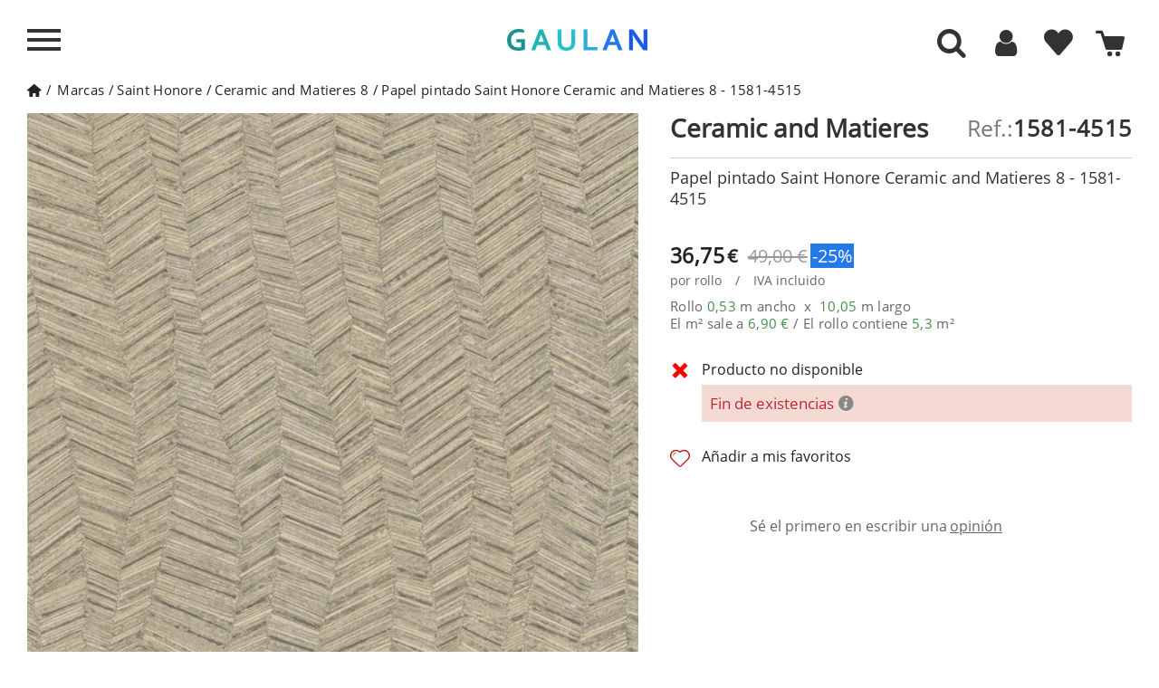

--- FILE ---
content_type: text/html; charset=utf-8
request_url: https://www.gaulan.es/marcas-de-papel-pintado/papel-pintado-saint-honore-ceramic-and-matieres-8-1581-4515
body_size: 38070
content:
<!DOCTYPE HTML>
<!--[if lt IE 7]> <html class="no-js lt-ie9 lt-ie8 lt-ie7" lang="es-es"><![endif]-->
<!--[if IE 7]><html class="no-js lt-ie9 lt-ie8 ie7" lang="es-es"><![endif]-->
<!--[if IE 8]><html class="no-js lt-ie9 ie8" lang="es-es"><![endif]-->
<!--[if gt IE 8]> <html class="no-js ie9" lang="es-es"><![endif]-->

<html lang="es-es">
	<head>
	
		<meta charset="utf-8" />
					
		<title>Papel pintado Ceramic and Matieres 8 1581-4515 Saint Honore </title>
					<meta name="description" content="Aquí puedes Comprar Papel pintado Ceramic and Matieres 8 1581-4515 de Saint Honore - Papel para pared online a la Venta en OFERTA y al MEJOR PRECIO - ¡Impresionante!" />
							<meta name="keywords" content="papel pintado,ceramic and matieres 8,saint honore,para,pared,marca" />
				
									<meta name="robots" content="index,follow" />
					
				<meta name="viewport" content="width=device-width, minimum-scale=1, maximum-scale=1, initial-scale=1" />
        		<meta name="apple-mobile-web-app-capable" content="yes" />
		<link rel="icon" type="image/vnd.microsoft.icon" href="/img/favicon-4.ico?1764683514" />
		<link rel="shortcut icon" type="image/x-icon" href="/img/favicon-4.ico?1764683514" />
		        <link rel="apple-touch-icon" sizes="57x57" href="/modules/stthemeeditor/img/4/touch-icon-iphone-57.png" />
                        <link rel="apple-touch-icon" sizes="72x72" href="/modules/stthemeeditor/img/4/touch-icon-iphone-72.png" />
                        <link rel="apple-touch-icon" sizes="114x114" href="/modules/stthemeeditor/img/4/touch-icon-iphone-114.png" />
                        <link rel="apple-touch-icon" sizes="144x144" href="/modules/stthemeeditor/img/4/touch-icon-iphone-144.png" />
        		
									<link rel="stylesheet" href="https://www.gaulan.es/themes/gaulan-es/cache/v_1911_575fc0850152a8aa76071b22bc619e56_all.css?101" type="text/css" media="all" />
							<link rel="stylesheet" href="https://www.gaulan.es/themes/gaulan-es/cache/v_1911_d5b18da17cf74f0ce464f0daa2140c46_print.css?101" type="text/css" media="print" />
							
		
		
		<script type="text/javascript"  src="../js/jquery/jquery-1.11.3.min.js"></script>
		<script type="text/javascript"  src="../js/jquery/jquery.touchSwipe.min.js"></script> 
		<script type="text/javascript"  src="../js/jquery/jquery-migrate-1.2.1.min.js"></script> 

					<script type="text/javascript">
var CUSTOMIZE_TEXTFIELD = 1;
var FancyboxI18nNext = 'Siguiente';
var FancyboxI18nPrev = 'Anterior';
var FancyboxboxI18nClose = 'Cerrar';
var PS_CATALOG_MODE = false;
var added_to_wishlist = 'El producto se ha añadido correctamente a tu lista de favoritos.';
var added_to_wishlist_buttom = 'Ver mis favoritos';
var adw = false;
var ajax_allowed = true;
var ajaxsearch = false;
var allowBuyWhenOutOfStock = false;
var amb = 0;
var attribute_anchor_separator = '-';
var attributesCombinations = [];
var auth_url = 'aHR0cHM6Ly93d3cuZ2F1bGFuLmVzL2F1dGVudGljYWNpb24=';
var availableLaterValue = '';
var availableNowValue = '';
var baseDir = 'https://www.gaulan.es/';
var baseUri = 'https://www.gaulan.es/';
var blocksearch_type = 'top';
var cart_url = 'aHR0cHM6Ly93d3cuZ2F1bGFuLmVzL2NhcnJpdG8=';
var category_catalog = false;
var comparator_max_item = 0;
var comparedProductsIds = [];
var contentOnly = false;
var currency = {"id":1,"name":"Euro","iso_code":"EUR","iso_code_num":"978","sign":"\u20ac","blank":"1","conversion_rate":"1.000000","deleted":"0","format":"2","decimals":"1","active":"1","prefix":"","suffix":" \u20ac","id_shop_list":null,"force_id":false};
var currencyBlank = 1;
var currencyFormat = 2;
var currencyRate = 1;
var currencySign = '€';
var currentDate = '2026-01-14 18:40:14';
var customerGroupWithoutTax = false;
var customizationFields = false;
var customizationId = null;
var customizationIdMessage = 'Presonalización #';
var default_eco_tax = 0;
var delete_txt = 'Borrar';
var discount_percentage = 0;
var displayList = false;
var displayPrice = 0;
var display_buttons = 0;
var doesntExist = 'El producto no existe en este modelo. Por favor, elija otro.';
var doesntExistNoMore = 'Este producto ya no está disponible';
var doesntExistNoMoreBut = 'con éstas características, pero está disponible con otras opciones';
var ecotaxTax_rate = 0;
var enable_cache = 1;
var enable_search_admin = 0;
var error1 = 'The width and height measurements you have entered are not correct.';
var error2 = 'Enter height and width of your wall.';
var error3 = 'Enter the measurements in meters. Ex. 2 meters: 2,00 or 2 and a half meters: 2,50.';
var fieldRequired = 'Por favor rellene todos los campos requeridos antes de guardar la personalización.';
var filters_string = 'Filters';
var freeProductTranslation = 'Gratis!';
var freeShippingTranslation = 'Envío gratuito!';
var generated_date = 1768412413;
var groupReduction = 0;
var hasDeliveryAddress = false;
var idDefaultImage = 522312;
var id_lang = 1;
var id_product = 10123830;
var img_dir = '../../themes/gaulan-es/img/';
var img_prod_dir = '../../';
var img_ps_dir = '../../';
var instantsearch = false;
var isGuest = 0;
var isLogged = 0;
var isMobile = false;
var jqZoomEnabled = false;
var keyupevent = 0;
var loggin_required = 'Debes identificarte para administrar tu favoritos';
var loggin_required_buttom = 'Identificarme';
var maxQuantityToAllowDisplayOfLastQuantityMessage = 0;
var max_item = 'No se puede agregar más de 0 producto(s) para la comparación de productos';
var min_item = 'Por favor selecciona al menos un producto';
var minimalQuantity = 1;
var mywishlist_url = 'aHR0cHM6Ly93d3cuZ2F1bGFuLmVzL21vZHVsZS9ibG9ja3dpc2hsaXN0L215d2lzaGxpc3Q=';
var noTaxForThisProduct = false;
var no_qty = 'Cantidad nula';
var oosHookJsCodeFunctions = [];
var page_name = 'product';
var priceDisplayMethod = 0;
var priceDisplayPrecision = 2;
var productAvailableForOrder = false;
var productBasePriceTaxExcl = 40.495868;
var productBasePriceTaxExcluded = 40.495868;
var productBasePriceTaxIncl = 49;
var productCodeImage = '522312';
var productHasAttributes = false;
var productLink = 'papel-pintado-saint-honore-ceramic-and-matieres-8-1581-4515';
var productMainImage = 'https://www.gaulan.es/522312-big_default/papel-pintado-saint-honore-ceramic-and-matieres-8-1581-4515.jpg';
var productPrice = 36.75;
var productPriceTaxExcluded = 40.495868;
var productPriceTaxIncluded = 49;
var productPriceWithoutReduction = 49;
var productReference = '1581-4515';
var productShowPrice = true;
var productUnitPriceRatio = 0;
var product_big_image = false;
var product_fileButtonHtml = 'Seleccione un archivo';
var product_fileDefaultHtml = 'Fichero no seleccionado';
var product_specific_price = {"id_specific_price":"2250400","id_specific_price_rule":"0","id_cart":"0","id_product":"10123830","id_shop":"4","id_shop_group":"0","id_currency":"1","id_country":"0","id_group":"1","id_customer":"0","id_product_attribute":"0","price":"-1.000000","from_quantity":"1","reduction":"0.250000","reduction_tax":"1","reduction_type":"percentage","from":"0000-00-00 00:00:00","to":"0000-00-00 00:00:00","partner_indexed":"0","score":"58"};
var quantitiesDisplayAllowed = false;
var quantityAvailable = 0;
var quickView = false;
var quickViewCaller = null;
var reduction_off = 'Off';
var reduction_percent = 25;
var reduction_price = 0;
var reduction_save = 'Guardar';
var removingLinkText = 'eliminar este producto de mi cesta';
var result_text = 'Resultados encontrados para';
var review_logged = false;
var review_state = 0;
var roundMode = 2;
var sampleLink = null;
var sampleMainImage = 'https://www.gaulan.es/-big_default/.jpg';
var sampleMainImageExist = null;
var search_text = 'Buscar';
var sharing_img = 'https://www.gaulan.es/522312/papel-pintado-saint-honore-ceramic-and-matieres-8-1581-4515.jpg';
var sharing_name = '';
var sharing_url = 'https://www.gaulan.es/marcas-de-papel-pintado/papel-pintado-saint-honore-ceramic-and-matieres-8-1581-4515';
var showroom = null;
var specific_currency = true;
var specific_price = -1;
var static_token = 'f6746d049db06690dbaf390e69de8574';
var stock_management = 1;
var taxRate = 21;
var toBeDetermined = 'Determinar';
var token = 'f6746d049db06690dbaf390e69de8574';
var uploading_in_progress = 'En curso, espere un momento por favor ...';
var usingSecureMode = true;
var view = null;
var wishlistProductsJson = false;
</script>

						
				<script type="text/javascript" src="/js/jquery/plugins/jquery.easing.js"></script>		
						
				<script type="text/javascript" src="/js/tools.js"></script>		
						
				<script type="text/javascript" src="/themes/gaulan-es/js/global.js"></script>		
						
				<script type="text/javascript" src="/themes/gaulan-es/js/autoload/10-bootstrap.min.js"></script>		
						
				<script type="text/javascript" src="/themes/gaulan-es/js/autoload/15-jquery.total-storage.min.js"></script>		
						
				<script type="text/javascript" src="/themes/gaulan-es/js/autoload/analytics.js"></script>		
						
				<script type="text/javascript" src="/themes/gaulan-es/js/autoload/jquery-ui.min.js"></script>		
						
				<script type="text/javascript" src="/themes/gaulan-es/js/autoload/qoo-click-stadistic.js"></script>		
						
				<script type="text/javascript" src="/js/jquery/plugins/fancybox/jquery.fancybox.js"></script>		
						
				<script type="text/javascript" src="/js/jquery/plugins/jquery.idTabs.js"></script>		
						
				<script type="text/javascript" src="/js/jquery/plugins/jquery.scrollTo.js"></script>		
						
				<script type="text/javascript" src="/js/jquery/plugins/jquery.serialScroll.js"></script>		
						
				<script type="text/javascript" src="/js/jquery/plugins/bxslider/jquery.bxslider.js"></script>		
						
				<script type="text/javascript" src="/themes/gaulan-es/js/product.js"></script>		
						
				<script type="text/javascript" src="/js/jquery/plugins/jquery.sly.js"></script>		
						
				<script type="text/javascript" src="/modules/stthemeeditor/views/js/global.js"></script>		
						
				<script type="text/javascript" src="/js/jquery/plugins/jquery.hoverIntent.js"></script>		
						
				<script type="text/javascript" src="/themes/gaulan-es/js/modules/blockwishlist/js/ajax-wishlist.js"></script>		
						
				<script type="text/javascript" src="/modules/blockcart_mod/views/js/ajax-cart.js"></script>		
						
				<script type="text/javascript" src="/modules/blockcart_mod/views/js/update-cart.js"></script>		
						
				<script type="text/javascript" src="/modules/sthoverimage/views/js/sthoverimage.js"></script>		
						
				<script type="text/javascript" src="/modules/blocksearch_mod/views/js/search_top.js"></script>		
						
				<script type="text/javascript" src="/modules/blocksearch_mod/views/js/blocksearch.js"></script>		
						
				<script type="text/javascript" src="/modules/blocksearch_mod/views/js/jquery.mousewheel.min.js"></script>		
						
				<script type="text/javascript" src="/modules/blocksearch_mod/views/js/jQRangeSlider-min.js"></script>		
						
				<script type="text/javascript" src="/modules/productsonfooter/js/productsonfooter.js"></script>		
						
				<script type="text/javascript" src="/modules/dsl_calculadora_rollos/js/calculator.js"></script>		
						
				<script type="text/javascript" src="/modules/socialsharing/js/socialsharing.js"></script>		
						
				<script type="text/javascript" src="/modules/stmultilink/views/js/global.js"></script>		
						
				<script type="text/javascript" src="/modules/qoomenu/js/front-qoomenu.js"></script>		
						
				<script type="text/javascript" src="/modules/qoomenu/js/jquery.nicescroll.min.js"></script>		
						
				<script type="text/javascript" src="/modules/netreviews/views/js/circle-progress.min.js"></script>		
						
				<script type="text/javascript" src="/modules/netreviews/views/js/avisverifies-qoo-custom.js"></script>		
							
		
		<script type="text/javascript">
// <![CDATA[
	var st_responsive = 1;
	var st_responsive_max = 1;
	var st_addtocart_animation = 0;
	var st_sticky_menu = 2;
	var st_sticky_adv = 2;
	var st_sticky_mobile_header = 2;
    var st_is_rtl = false;
    var zoom_type = 'standard';
    var st_retina = true;
    var st_sticky_mobile_header_height = 60;
//]]>
</script>
<script type="text/javascript">/*
* 2007-2016 PrestaShop
*
* NOTICE OF LICENSE
*
* This source file is subject to the Academic Free License (AFL 3.0)
* that is bundled with this package in the file LICENSE.txt.
* It is also available through the world-wide-web at this URL:
* http://opensource.org/licenses/afl-3.0.php
* If you did not receive a copy of the license and are unable to
* obtain it through the world-wide-web, please send an email
* to license@prestashop.com so we can send you a copy immediately.
*
* DISCLAIMER
*
* Do not edit or add to this file if you wish to upgrade PrestaShop to newer
* versions in the future. If you wish to customize PrestaShop for your
* needs please refer to http://www.prestashop.com for more information.
*
*  @author    PrestaShop SA <contact@prestashop.com>
*  @copyright 2007-2016 PrestaShop SA
*  @license   http://opensource.org/licenses/afl-3.0.php  Academic Free License (AFL 3.0)
*  International Registered Trademark & Property of PrestaShop SA
*/



function updateFormDatas()
{
	var nb = $('#quantity_wanted').val();
	var id = $('#idCombination').val();

	$('#paypal_payment_form input[name=quantity]').val(nb);
	$('#paypal_payment_form input[name=id_p_attr]').val(id);
}
	
$(document).ready( function() {

	if($('#in_context_checkout_enabled').val() != 1)
	{
		$('#payment_paypal_express_checkout').click(function() {
			$('#paypal_payment_form').submit();
			return false;
		});
	}

	

	$('#paypal_payment_form').live('submit', function() {
		updateFormDatas();
	});

	function displayExpressCheckoutShortcut() {
		var id_product = $('input[name="id_product"]').val();
		var id_product_attribute = $('input[name="id_product_attribute"]').val();
		$.ajax({
			type: "GET",
			url: baseDir+'/modules/paypal/express_checkout/ajax.php',
			data: { get_qty: "1", id_product: id_product, id_product_attribute: id_product_attribute },
			cache: false,
			success: function(result) {
				if (result == '1') {
					$('#container_express_checkout').slideDown();
				} else {
					$('#container_express_checkout').slideUp();
				}
				return true;
			}
		});
	}

	/*$('select[name^="group_"]').change(function () {
		setTimeout(function(){displayExpressCheckoutShortcut()}, 500);
	});

	$('.color_pick').click(function () {
		setTimeout(function(){displayExpressCheckoutShortcut()}, 500);
	});

	if($('body#product').length > 0)
		setTimeout(function(){displayExpressCheckoutShortcut()}, 500);*/
	
	
			

	var modulePath = 'modules/paypal';
	var subFolder = '/integral_evolution';
	
			var baseDirPP = baseDir.replace('http:', 'https:');
		
	var fullPath = baseDirPP + modulePath + subFolder;
	var confirmTimer = false;
		
	/*if ($('form[target="hss_iframe"]').length == 0) {
		if ($('select[name^="group_"]').length > 0)
			displayExpressCheckoutShortcut();
		return false;
	} else {
		checkOrder();
	}*/

	function checkOrder() {
		if(confirmTimer == false)
			confirmTimer = setInterval(getOrdersCount, 1000);
	}

	});


</script><meta property="og:type" content="product" /> 
<meta property="og:url" content="https://www.gaulan.es/marcas-de-papel-pintado/papel-pintado-saint-honore-ceramic-and-matieres-8-1581-4515" /> 
<meta property="og:title" content="Papel pintado Ceramic and Matieres 8 1581-4515 Saint Honore" /> 
<meta property="og:site_name" content="gaulan.es" />
<meta property="og:description" content="Aquí puedes Comprar Papel pintado Ceramic and Matieres 8 1581-4515 de Saint Honore - Papel para pared online a la Venta en OFERTA y al MEJOR PRECIO - ¡Impresionante!" />
<meta property="og:image" content="https://www.gaulan.es/522312-large_default/papel-pintado-saint-honore-ceramic-and-matieres-8-1581-4515.jpg" />
<meta property="product:pretax_price:amount" content="30.37" /> 
<meta property="product:pretax_price:currency" content="EUR" /> 
<meta property="product:price:amount" content="36.75" /> 
<meta property="product:price:currency" content="EUR" /> 
<meta property="product:weight:value" content="1.038668" /> 
<meta property="product:weight:units" content="kg" /> 

		
		

		<script>
			
			// Comprobar si las cookies necesarias están marcadas como "granted"
			if (getCookie('gdpr_settings_ad_personalization') === 'granted' &&
				getCookie('gdpr_settings_ad_storage') === 'granted' &&
				getCookie('gdpr_settings_ad_user_data') === 'granted') {

				// Si las cookies están concedidas, carga el script de Google Ads
				(function() {
					var script = document.createElement('script');
					script.src = "https://www.googletagmanager.com/gtag/js?id=AW-850639505";
					script.async = true;
					document.head.appendChild(script);

					script.onload = function() {
						// Inicializar Google Tag Manager
						window.dataLayer = window.dataLayer || [];
						function gtag(){dataLayer.push(arguments);}
						gtag('js', new Date());
						gtag('config', 'AW-850639505');
					};
				})();
			}
			
		</script>
		
		
		
		<!-- Comprobar si las cookies necesarias para Google Analytics están marcadas como "granted" -->
		<script>
			
				if (getCookie('gdpr_settings_analytics_storage') === 'granted') {
					// Cargar Google Analytics solo si las cookies de analytics están concedidas
					(function(i,s,o,g,r,a,m){
						i['GoogleAnalyticsObject'] = r;
						i[r] = i[r] || function(){
							(i[r].q = i[r].q || []).push(arguments)
						},
						i[r].l = 1 * new Date();
						a = s.createElement(o),
						m = s.getElementsByTagName(o)[0];
						a.async = 1;
						a.src = g;
						m.parentNode.insertBefore(a,m)
					})(window, document, 'script', 'https://www.google-analytics.com/analytics.js', 'ga');
			
					// Inicializar Google Analytics
					ga('create', 'UA-98819032-1', 'auto');
					ga('set', 'transport', 'image');
					ga('send', 'pageview');
				}
			
		</script>
	</head>
	<body id="product"  class="product product-10123830 product-papel-pintado-saint-honore-ceramic-and-matieres-8-1581-4515 category-10 category-marcas-de-papel-pintado show-left-column hide-right-column lang_es 
		menu_open													right_open		"> 
		
		 
		 
		
		
		
		
		
		
		
		
				
		
		<span class="hidden lurson_translation">header.Front</span>
		
								<!--[if lt IE 9]>
			<p class="alert alert-warning">Please upgrade to Internet Explorer version 9 or download Firefox, Opera, Safari or Chrome.</p>
			<![endif]-->
			
			<div id="body_left" class="closed_menu left_mobile">
				
				<div class="body_left_fixed left_mobile">
					
					<div class="move_left">
					
						
						
						<div id="header_logo_inner" class="logo_left">
							<span id="header_logo" class='ofu-home' data-l="aHR0cHM6Ly93d3cuZ2F1bGFuLmVz" title="Tienda de Decoraci&oacute;n Online GAULAN">
								
								<div class='logo'>
									
										<svg xmlns="http://www.w3.org/2000/svg" xml:space="preserve" width="100%" height="100%" version="1.0" style="shape-rendering:geometricPrecision; fill-rule:evenodd; clip-rule:evenodd" viewBox="0 0 9210 16404" xmlns:xlink="http://www.w3.org/1999/xlink">
											<metadata id="gaulan_logo"/>
											<g id="brushstrokes">
												<path id="b1_1" class="bs1" d="M512 958c-5,-25 -10,-49 -9,-84 3,-9 4,-13 5,-15 3,13 7,31 10,48 7,35 2,53 -6,51zm446 5463c6,-382 -139,-2473 -204,-2582 -55,66 84,1706 118,2123 51,632 37,3292 75,3497 39,209 -5,163 -29,383l-99 894c370,-1215 120,-2057 177,-2599 17,-644 -47,-1125 -38,-1716zm274 295c14,-119 20,-252 27,-318 19,-177 -51,-241 -63,-401 -10,-151 -23,-239 -45,-396l-16 -305c-35,-136 -40,-642 -77,-702 26,383 45,1396 95,1752 7,51 11,108 16,165 0,8 9,112 10,113 30,107 -1,21 53,92zm-49 321c98,-83 71,-53 108,-211l-94 -81c-4,-5 -13,-15 -20,-23l6 315zm-135 -5777l-73 67 70 -73 3 6zm-544 237c-16,-120 -34,-236 -51,-352l-9 -23 38 8 -2 2c-12,40 -21,89 -28,144 -4,-64 -7,-128 -11,-192 1,-24 -2,-47 -5,-62l10 -75c11,-41 28,-37 38,8l13 66c-3,-10 -5,-20 -8,-30 14,153 21,314 35,465 3,24 1,53 -5,65 -6,11 -13,1 -15,-24zm25 -555c0,0 0,0 11,-16 0,0 0,0 -31,-74 1,-6 3,-19 7,-54 0,0 2,-9 6,-16 4,-1 4,-1 17,-31 0,0 4,0 8,3 5,9 5,9 16,11 0,0 5,10 9,25 2,14 3,18 10,71 2,-5 4,-9 6,-13 22,-10 22,-10 72,56 0,0 14,36 24,96 5,69 5,69 10,149 0,0 2,17 4,47 8,22 11,27 18,44 0,0 0,0 0,0 1,-15 2,-30 4,-42 8,-36 20,-41 28,-11 34,-40 64,-16 93,34 11,-15 23,-22 35,-20 28,-59 59,-96 91,-111l28 -7c24,17 46,66 64,140l6 22 24 -21c62,94 111,279 170,394l32 86c25,63 43,162 52,279l9 123c0,26 1,51 1,77 29,-131 71,-203 116,-179 74,42 127,333 117,652 -2,481 -4,953 -11,1430 36,392 50,873 36,1249 -34,916 43,2571 -172,3344 -12,71 -107,491 -145,507 -20,9 4,-199 3,-211 -5,-110 37,-272 3,-486l19 -533c-8,-41 -18,-67 -28,-85 5,-62 0,-188 -5,-422 1,-142 -28,-245 -96,-317l2 698c-5,423 13,842 6,1266 -6,318 6,545 -69,845 -31,124 9,131 46,194 -28,92 -45,209 -78,289 -90,218 -251,285 -214,907 12,203 118,1271 106,1300l-299 -1222c-133,-1072 -123,-1365 -123,-2313 -1,-1883 -108,-3138 -207,-4773 -7,-118 -3,-256 -7,-382 -1,-16 -1,-32 -2,-48l0 0c-8,-199 -9,-408 -18,-606 7,7 15,15 23,21 -6,-57 -20,-90 -24,-152 5,18 11,34 17,51 0,-1 0,-2 0,-3 -13,-67 -19,-147 -19,-230 -36,-189 -57,-419 -67,-661 -10,-31 -16,-78 -17,-133 -3,-23 -5,-50 -9,-67 -38,-150 -64,-333 -84,-535 7,39 15,79 22,118 -6,-58 -12,-116 -13,-181 5,7 9,16 14,23 -33,-201 -21,-477 26,-616 47,-140 111,-91 144,111l5 28c7,-102 22,-192 49,-242 15,-27 34,-4 51,2 25,-8 47,73 49,181 1,107 -18,200 -43,207 2,18 4,37 6,55 3,-14 5,-28 9,-43 -9,12 -15,35 -20,62 9,151 19,300 35,440 1,8 12,-6 17,9 2,8 3,16 5,24 -2,-25 -4,-52 -6,-81 16,-107 22,-148 26,-176 0,0 0,-1 0,-1 0,0 0,0 1,-8 2,-13 4,-25 6,-41 0,0 1,0 1,0 1,-3 2,-7 2,-10 -1,-16 -1,-32 -2,-49 -1,-18 1,-35 4,-44 -2,-7 -5,-13 -8,-22 -5,-92 -5,-92 -10,-187 0,0 2,0 6,4 1,-4 4,-36 2,-72 1,-36 1,-36 -4,-124l2 -3zm-161 1013c-8,54 -16,105 -26,153 20,237 47,465 54,714 2,16 4,32 6,49 7,23 14,47 21,70 0,-3 -1,-7 -1,-10 -3,-31 -5,-62 -8,-93 2,6 3,11 5,17 -4,-120 -9,-239 -15,-358 -19,-172 -31,-356 -36,-542zm165 -40c15,68 33,121 51,171 -3,45 -4,92 -3,139 2,127 5,251 10,374 -9,-16 -8,13 -9,28 -1,15 -2,31 -3,46 -7,-130 -15,-261 -23,-394 -7,-120 -12,-250 -23,-364zm209 -248c0,0 0,0 0,1 -9,-20 -16,-35 -16,-35 7,14 12,25 16,34zm-103 753c-2,-5 -3,-8 -4,-12 2,13 4,27 7,43 0,0 0,0 28,60 0,0 -15,-45 -31,-91z"/>
												<path id="b2_1" class="bs2" d="M2522 328l-68 71 65 -77 3 6zm-622 805c-23,-34 -12,-182 8,-303 7,-112 19,-233 36,-374 1,-42 9,-72 17,-66 9,6 15,44 13,85 12,229 11,128 33,341 1,9 11,-6 15,10 2,8 4,16 5,25 -2,-27 -4,-55 -5,-85 14,-114 20,-156 24,-186 0,0 0,-1 -1,-1 0,0 1,0 2,-9 2,-13 3,-25 5,-43 0,0 1,1 1,1 1,-4 1,-8 2,-11 -1,-17 -2,-34 -2,-51 -1,-20 1,-38 4,-47 -3,-7 -5,-14 -8,-23 -5,-97 -5,-97 -9,-197 0,0 12,333 16,336 0,-4 3,-37 1,-76 1,-37 1,-37 -3,-130 0,0 0,0 10,45 0,0 0,0 -7,-40 0,0 0,0 11,10 0,0 0,0 -12,-18 0,0 0,0 9,-17 0,0 0,0 -28,-78 1,-6 2,-20 6,-57 0,0 3,-10 6,-17 3,-1 3,-1 15,-32 0,0 4,-1 8,2 4,10 4,10 15,12 0,0 4,11 8,27 2,15 2,18 9,74 2,-5 4,-9 6,-13 19,-11 19,-11 66,58 0,0 13,39 22,102 4,73 4,73 9,157 0,0 -8,-315 -6,-283 7,23 9,29 16,46 0,0 0,0 0,0 1,-16 2,-31 4,-44 7,-38 18,-44 26,-12 30,-42 58,-17 85,36 10,-16 21,-23 32,-21 26,-62 54,-101 83,-117l26 -7c22,18 43,70 58,147l7 23 21 -22c57,99 102,295 157,415l28 91c23,66 40,171 48,294l9 130c0,27 0,54 1,82 26,-139 65,-214 106,-189 68,43 117,351 107,686 -2,896 -7,2106 -35,3022 -21,678 -49,1293 -49,1957 -29,636 -67,1248 -112,1868 -38,521 -115,920 -173,1381 -1,13 -5,14 -8,7 -2,-10 -3,-29 -1,-41 51,-731 94,-1468 105,-2252 1,-89 1,-178 0,-265 -1,-10 -1,-20 -1,-32 -4,-79 -7,-159 -9,-239 -1,28 -1,56 -1,83 0,55 -8,103 -20,107 -5,0 -9,-8 -13,-21 -12,204 -28,403 -45,602 -1,59 -5,114 -11,161 8,230 15,460 22,691l4 57c2,76 -5,149 -18,186 -4,11 -9,18 -13,22 -24,526 -41,1060 -86,1557 -2,25 -7,38 -13,34 2,10 2,22 1,33 -9,59 -15,125 -20,195 -1,16 -5,24 -7,17 -4,-7 -5,-25 -4,-38 5,-72 12,-142 20,-206 1,-7 3,-11 5,-13 -3,-14 -5,-36 -4,-59 16,-513 49,-1010 57,-1528 -21,253 -35,513 -51,785 -18,330 -45,632 -55,964 -1,17 -4,29 -7,27 -3,-2 -6,-16 -5,-33 16,-680 94,-1276 94,-1978 0,-28 -1,-56 -1,-83 -27,217 -55,429 -82,642 -12,646 -29,1289 -54,1924 0,31 -6,56 -12,55 -6,0 -11,-27 -11,-58 -9,-360 -18,-723 -25,-1086 -3,25 -6,50 -8,76 -1,25 -3,51 -4,76 -1,233 -2,467 -6,702 1,87 -13,160 -31,164 -18,2 -32,-63 -34,-148 -1,14 -2,28 -3,41 -1,14 -4,24 -7,20 -3,-5 -5,-23 -4,-36 4,-50 8,-98 12,-147 -6,-445 -4,-891 -1,-1337 -20,480 -35,966 -40,1456 2,-10 6,-11 8,1 2,11 2,31 0,42 -3,11 -7,9 -9,-1 0,-1 0,-1 0,-1 -3,262 -3,526 0,791 0,15 -3,28 -7,28 -3,0 -6,-15 -6,-32 -8,-876 15,-1745 57,-2593 0,-47 1,-93 1,-139 0,0 0,0 0,0 -14,-15 -26,-46 -36,-87 -6,300 -13,599 -21,899 1,250 2,499 3,750 0,36 -5,66 -13,67 -8,1 -14,-29 -14,-67 -1,-61 -1,-123 -1,-184 -10,51 -23,84 -38,87 -14,4 -27,-22 -37,-64 -14,270 -29,538 -49,800 -1,15 -5,24 -8,18 -3,-5 -4,-21 -3,-36 8,-381 21,-757 31,-1133 -17,-298 -37,-589 -43,-910 -10,-469 9,-908 27,-1347 -5,-158 -8,-316 -10,-472 -7,22 -15,35 -24,35 -2,0 -4,-1 -7,-3 1,137 2,276 3,416 8,1303 -53,2526 -103,3772 -2,80 -17,138 -33,128 -16,-9 -28,-83 -26,-162 0,-598 28,-1149 56,-1753 20,-431 35,-809 48,-1242 16,-506 13,-977 12,-1473 -2,-49 -4,-98 -3,-147 1,-50 2,-100 3,-149 -3,-389 -13,-770 -24,-1149 -10,454 -22,907 -44,1353 -1,32 -7,53 -13,50 -6,-6 -11,-35 -10,-67 14,-622 19,-1246 26,-1870 -56,-170 -89,-530 -91,-852 -1,-118 5,-229 14,-340 3,52 5,103 7,155 2,-153 16,-284 31,-413 0,-11 -1,-22 -1,-34 -31,-300 -25,-994 -39,-1318 7,7 15,15 22,22 -6,-60 -19,-94 -23,-160 6,18 11,36 16,54 0,-1 0,-3 0,-4 -12,-70 -17,-154 -17,-242 -65,-385 -77,-588 -63,-1068 -1,-36 4,-416 11,-420 8,-4 15,21 16,58 13,144 31,275 41,427 19,283 48,549 56,843 1,17 3,34 5,51 6,25 13,50 19,74 0,-3 0,-7 0,-10 -3,-33 -6,-66 -8,-98 1,6 3,12 5,18 -5,-127 -9,-253 -15,-378 -18,-196 -28,-352 -30,-499zm234 -600c-4,-11 -6,-17 -7,-25 7,25 7,25 7,25zm-17 -180c0,6 1,12 2,19 5,-7 3,-13 -2,-19zm-23 40c-1,-4 -2,-7 -3,-12 0,0 0,0 -14,26 0,0 7,-6 17,-14zm2 806c-11,177 158,933 165,1111 -186,-418 -144,-361 -165,-1111zm-79 4972c0,-273 -6,-543 -22,-812 -2,66 -3,131 -5,197 8,204 17,409 27,615zm224 -5413c0,0 0,0 0,0 -9,-21 -15,-36 -15,-36 6,14 11,26 15,36zm-95 793c-1,-5 -2,-9 -3,-13 2,14 4,29 6,46 0,0 0,0 26,63 0,0 -14,-48 -29,-96zm113 9469c2,-12 6,-12 8,1 2,10 2,29 0,41 -2,10 -7,9 -9,-1 -2,-13 -2,-31 1,-41zm-331 -3734c11,499 19,999 24,1499 0,17 -2,31 -5,32 -3,1 -6,-12 -6,-28 -6,-500 -14,-998 -26,-1496 0,-17 3,-31 6,-33 3,-1 6,11 7,26zm98 -7036c-2,-12 -4,-21 -4,-21 2,5 4,10 5,14 0,4 0,5 0,5 0,0 0,0 -1,2 3,14 6,33 10,51 6,37 1,56 -6,54 -5,-26 -9,-51 -8,-89 2,-9 4,-13 4,-16z"/>
												<path id="b2_2" class="bs2" d="M1891 1046c2,12 4,23 7,34 4,-21 4,-54 2,-91 56,359 22,832 -33,1137 2,110 -15,207 -38,218 -22,10 -42,-71 -44,-182 -3,-24 -5,-53 -8,-70 -35,-159 -59,-352 -77,-565 7,41 13,84 20,125 -6,-62 -11,-123 -12,-191 4,7 9,16 13,24 -30,-212 -20,-503 23,-650 43,-147 103,-95 132,117l15 94z"/>
												<path id="b3_1" class="bs3" d="M3853 1185c51,2 102,22 152,-6 -1,-29 -3,-86 -4,-115 26,-30 55,-2 83,-3 -1,-29 -2,-58 11,-58 36,-20 61,10 72,66 -112,96 -166,296 -234,257 -24,-13 -50,-56 -80,-141z"/>
												<path id="b3_2" class="bs3" d="M4276 7526c8,198 -34,367 -77,534 15,-187 38,-370 77,-534z"/>   
												<path id="b3_3" class="bs3" d="M3650 8572c-84,379 -84,784 -126,1161 -32,291 48,607 -40,870 -14,0 -27,1 -41,1l13 -29c-12,-101 -37,-182 -52,-267 -1,5 -1,10 -3,15 1,-9 1,-17 2,-26 -9,-56 -13,-115 -5,-183 6,-32 11,-64 16,-96 12,-362 21,-736 96,-1066 35,-203 98,-379 133,-583 2,58 18,144 7,203zm-493 872c-26,341 19,556 0,0zm143 -2043c48,-306 64,-645 42,-933 -8,-231 52,-898 222,-788 -291,296 60,1912 -264,1721zm588 -342c61,-234 52,-523 69,-813 -3,-87 50,-175 46,-291 8,-145 33,-232 43,-348l31 86c-21,-203 58,-321 23,-522 14,-1 41,-31 40,-59 9,-145 -24,-289 0,-406 8,-145 3,-289 27,-406 -1,-29 39,-88 51,-146 3,-71 4,-142 5,-212 4,3 8,6 12,8 2,57 3,116 -5,174 -21,175 -42,378 -50,552 -13,435 -54,841 -95,1248 -11,87 -36,175 -47,262 -46,262 -21,579 -112,756 -13,29 -11,87 -38,117zm320 -3882c-2,-2 -3,-3 -5,-5 2,0 4,0 6,0 0,2 -1,3 -1,5zm-315 -784c-30,-198 -7,-460 5,-714 4,-1 8,-2 11,-2 20,211 -5,473 -16,716zm-36 -676c-5,30 -11,61 -17,91 -3,-4 -6,-9 -10,-13 -1,-28 11,-56 27,-78zm70 9152c-40,676 -95,710 -1,-19 -16,-607 -3,-1194 92,-1723 95,-466 39,-1274 245,-1744 7,49 12,97 13,143 17,-69 36,-133 59,-194 22,-765 26,-1516 -1,-2296 -4,-116 35,-204 31,-319 -2,-118 -3,-233 -4,-348 3,0 6,1 9,4 1,-477 12,-1291 41,-1786 6,-232 -16,-463 -24,-694 -3,-87 -58,-85 -74,-142 -77,-229 -138,-401 -175,-660 0,0 -28,0 -41,1 3,-40 1,-76 -4,-105 -151,129 -195,448 -314,116 0,0 0,0 -1,0 -3,19 -7,35 -12,52 1,2 1,3 1,5 -1,0 -1,0 -2,0 -20,79 -46,128 -89,177 -2,-51 -4,-102 -5,-152 -19,10 -39,17 -58,12 -4,5 -7,9 -11,14 1,22 2,41 2,41 -11,8 -21,14 -32,18 -55,134 -78,344 -137,306 -31,-30 -8,-128 6,-238 -6,-7 -11,-14 -15,-22 -9,145 -97,3 -107,90 3,116 -7,232 -3,347 17,471 17,868 -9,1332 -1,21 -2,41 -3,61 -9,225 -5,782 13,1001 9,-14 18,-29 26,-44 15,176 24,353 9,530 -41,436 -81,871 -79,1334 6,485 -7,953 -37,1446 24,-202 45,-403 48,-610 -5,-93 -9,-185 -9,-274 8,92 10,183 9,274 17,356 47,722 -74,1000 13,30 27,29 28,58 7,203 27,404 -22,580 -14,0 -11,87 -39,59 -8,174 -1,376 -23,551 -43,505 154,3620 386,3692 -36,-52 -226,-1417 -93,-1311 8,43 14,85 20,128 10,-41 20,-81 32,-118 11,-87 -7,-202 19,-261 76,-205 40,-436 88,-669 36,-146 85,-321 135,-496 27,-1 11,-87 39,-59 -5,-163 -12,-352 67,-425 0,-4 1,-8 1,-12 0,-11 4,-28 10,-45 -24,-271 46,-463 91,-711 4,-85 6,-171 3,-260 2,58 19,144 7,203 -3,19 -7,38 -10,57 -11,220 -40,430 -63,640 -8,17 -20,45 -28,71 1,15 2,30 4,45 -5,4 -11,8 -15,12 -33,201 -40,427 -75,599 -36,322 -1,663 18,990 58,-62 61,-265 59,-483 14,208 31,406 -54,567 1,28 2,55 3,83l-12 144c-8,-54 -10,-65 -2,-131 -12,108 -25,215 -40,321l183 -753z"/>
												<path id="b3_4" class="bs3" d="M3790 11121c2,28 3,56 5,84 -4,32 -7,64 -11,96 -2,-19 -4,-39 -6,-58 4,-41 8,-81 12,-122z"/>
												<path id="b3_5" class="bs3" d="M3404 10308c0,-4 -1,-7 -1,-11 4,-91 8,-185 11,-279 21,-130 37,-266 49,-404 -7,250 -15,499 -59,694z"/>
												<path id="b4_1" class="bs4" d="M6009 2934c-27,1 -54,-39 -66,23 -26,198 65,357 39,555 -14,5 -29,10 -44,15 19,153 43,312 64,475 -7,300 -17,599 -31,896 -16,-8 -31,-11 -37,18 -12,124 4,295 8,473 -2,26 -5,52 -7,78 -10,20 -25,25 -34,29 1,80 5,151 10,217 -19,191 -38,383 -59,576l-1 7c0,-121 0,-243 -1,-364 -1,-75 -10,-135 -21,-132 -12,1 -20,61 -20,133 1,249 1,497 2,746 -8,79 -17,158 -25,237 25,-1090 37,-2193 29,-3301 0,-34 -4,-62 -9,-63 -6,-1 -10,26 -9,56 3,524 3,1046 -1,1567 -1,-1 -1,-2 -1,-2 -3,-21 -8,-25 -12,-2 -3,20 -3,61 -1,81 4,24 10,22 13,2 -6,628 -16,1253 -32,1874l-25 236c2,-625 1,-1250 -6,-1874 7,-96 13,-192 19,-290 1,-27 -2,-61 -6,-72 -4,-8 -10,12 -11,39 -1,27 -3,54 -5,81 -2,-167 -23,-296 -50,-293 -27,9 -48,153 -47,326 -5,465 -8,928 -9,1390 -1,50 -3,100 -5,150 -4,51 -8,101 -12,151 -11,-720 -24,-1438 -38,-2152 1,-61 -7,-113 -16,-114 -10,-2 -18,48 -18,109 -38,1258 -64,2532 -81,3811 -41,420 -82,841 -122,1270 -1,-54 -2,-108 -2,-163 0,-1391 116,-2571 140,-3917 2,-34 -3,-62 -7,-66 -5,-4 -10,19 -10,53 -16,657 -55,1257 -83,1909 -24,540 -45,1053 -76,1555 11,-1026 62,-2010 84,-3026 3,-45 0,-89 -5,-118 3,-2 5,-11 7,-25 13,-127 22,-265 30,-407 2,-27 0,-61 -5,-76 -4,-14 -9,3 -12,33 -7,139 -15,270 -29,387 -2,22 -1,47 1,65 -8,-8 -15,18 -19,68 -67,984 -93,2042 -129,3083 -6,7 -13,21 -19,44 -20,72 -30,217 -26,367l5 114c6,239 11,479 17,718 -12,-1 -24,-7 -36,-18 3,189 8,471 -35,485 -15,6 -31,12 -47,20 27,-1205 81,-2362 141,-3512 3,-24 3,-61 -2,-82 -4,-14 -9,-12 -12,15 -86,912 -201,1702 -257,2734 -20,354 -39,707 -57,1061 -50,103 -94,248 -126,453 -19,195 36,495 10,564 -42,109 -92,-253 -134,-145 -48,-1453 9,-2852 8,-4315 68,-498 98,-3857 68,-4719 1,-26 1,-53 2,-79 -9,-470 3,-1042 62,-1440 36,-183 80,-369 123,-554 25,86 50,166 76,235 -4,-188 -7,-376 21,-449 66,-401 143,-173 248,-19 46,111 116,-39 163,134 -2,-125 -3,-188 -6,-313 44,-15 -22,386 49,299 -16,-121 10,-256 8,-381 59,43 22,434 81,415 13,-68 -80,-352 -7,-377 14,-4 17,121 18,184 22,-386 91,-599 171,-247 -3,-122 -33,-295 -23,-424 0,0 0,0 1,1 2,64 17,176 18,235 -1,-73 -2,-147 -4,-220 11,11 21,25 31,38 9,55 16,110 17,168 -1,-49 -2,-98 -3,-147 24,37 47,79 68,125 47,174 116,340 118,434 34,759 58,1522 63,2281z"/>
												<path id="b5_1" class="bs5" d="M7342 6423c84,-970 -246,-1372 -55,-2461 88,-1767 151,-2292 106,-2430 -63,-197 -242,-334 -429,-431 -168,-88 -502,-171 -675,-77 -101,266 -24,294 2,611 47,561 35,1559 53,2168 14,468 79,930 80,1401 0,463 -92,897 -86,1402 13,986 41,1926 -39,2913 -43,519 -127,2425 155,2738 -3,-283 -26,-557 -25,-856 1,-443 -68,-471 47,-716l140 -382c3,-189 4,-380 5,-572 39,-556 74,-1130 102,-1714 -40,533 -71,1081 -102,1677 2,-600 -3,-1212 -7,-1823 27,-687 21,-1345 40,-2042 11,-162 11,-323 33,-431 28,-76 57,-152 85,-220 -3,212 -15,431 -28,619 4,-25 13,-22 20,-22 -3,293 -22,502 -22,806 59,-430 59,-956 65,-1482 13,-27 27,-52 40,-73 17,1091 -10,2203 -61,3281 -14,195 -28,393 -40,594 -4,-99 -7,-199 -12,-299l0 323c0,51 0,102 0,154 -20,336 -39,682 -58,1049 21,-293 41,-591 60,-894 2,222 6,447 8,673 15,-73 30,-146 48,-210 49,-170 96,-291 142,-428 6,-44 12,-87 20,-129 21,-108 11,-323 21,-484 11,-68 20,-142 29,-217 4,79 8,159 13,238 11,54 68,-1364 112,-1311 8,0 -15,566 -31,1189l244 -2132z"/>
												<path id="b6_1" class="bs6" d="M8821 206c5,-24 10,-48 8,-83 -2,-9 -3,-13 -4,-15 -3,13 -7,30 -10,48 -7,35 -2,53 6,50zm-680 6816c-116,85 -106,127 -94,-422 -1,-142 29,-245 96,-317l-2 739zm9 -818c-98,-83 -71,-53 -108,-211l94 -81c4,-5 13,-15 20,-22l-6 314zm-49 -321c-13,-119 -20,-252 -27,-317 -19,-177 52,-242 63,-402 11,-151 24,-239 45,-396l16 -305c35,-136 40,-642 78,-702 -26,383 -46,1396 -96,1752 -7,51 -10,108 -15,165 -1,8 -10,112 -10,113 -31,107 0,22 -54,92zm728 -5137c16,-121 34,-236 51,-352l9 -23 -38 8 2 2c12,40 21,89 28,143 4,-64 7,-128 11,-191 -1,-24 1,-47 5,-63l-10 -75c-12,-40 -28,-36 -38,8l-13 66c3,-10 5,-20 8,-30 -14,153 -21,314 -35,466 -3,23 -1,52 5,65 6,11 13,0 15,-24zm347 -213c3,-139 -16,-277 -45,-363 -47,-139 -111,-90 -144,111l-5 29c-7,-103 -22,-192 -49,-243 -15,-27 -34,-3 -51,3 -25,-8 -47,73 -49,180 -1,108 17,200 43,208 -2,18 -4,37 -6,55 -3,-14 -6,-29 -9,-43 9,12 15,34 20,62 -9,150 -19,299 -35,440 -1,8 -13,-6 -17,9 -2,8 -4,15 -5,23 2,-25 4,-51 6,-80 -16,-108 -22,-149 -26,-177 0,0 0,0 0,0 0,0 0,0 -2,-9 -1,-13 -3,-24 -6,-40 0,0 0,0 -1,0 0,-4 -1,-7 -1,-11 0,-16 1,-32 2,-48 1,-18 -1,-36 -5,-45 3,-6 6,-13 9,-21 5,-93 5,-93 10,-187 0,0 -3,0 -7,3 0,-4 -3,-35 -1,-72 -1,-35 -1,-35 4,-124 0,0 0,0 -11,43 0,0 0,0 7,-37 0,0 0,0 -12,9 0,0 0,0 14,-17 0,0 0,0 -11,-16 0,0 0,0 31,-74 -1,-6 -3,-20 -7,-54 0,0 -3,-10 -6,-17 -4,0 -4,0 -17,-30 0,0 -4,-1 -9,2 -4,9 -4,9 -15,12 0,0 -5,10 -9,25 -2,14 -3,18 -10,70 -2,-4 -4,-9 -6,-12 -22,-11 -22,-11 -72,55 0,0 -14,37 -24,96 -5,70 -5,70 -10,149 0,0 -2,18 -4,48 -9,22 -11,27 -18,44 0,0 0,0 0,0 -1,-15 -2,-30 -5,-43 -7,-36 -19,-41 -27,-10 -34,-40 -64,-16 -93,34 -11,-16 -23,-23 -35,-21 -28,-58 -59,-95 -91,-110l-28 -7c-24,17 -46,66 -64,139l-6 22 -24 -21c-62,94 -111,280 -170,394l-32 87c-25,62 -43,162 -52,278l-9 123c-1,26 -1,52 -1,78 -29,-131 -72,-203 -117,-179 -74,41 -126,333 -116,651 2,486 4,961 11,1442 -37,422 -50,940 -36,1345 34,986 -43,2765 171,3597 13,77 108,529 146,546 20,9 -4,-215 -3,-227 5,-118 -38,-293 -3,-524l-19 -573c30,-157 77,-118 127,-150 5,460 -13,915 -6,1377 6,342 -6,586 69,909 31,133 -9,141 -46,208 28,99 45,225 78,312 90,234 251,306 214,975 -12,218 -118,1367 -106,1399l299 -1315c133,-1153 123,-1468 123,-2488 1,-2190 126,-3590 230,-5571 -5,-9 -9,-17 -14,-26 8,-199 9,-407 18,-604 -8,6 -15,14 -23,21 6,-57 20,-90 24,-152 -5,17 -11,33 -17,51 0,-1 0,-3 0,-4 13,-66 19,-146 19,-230 36,-188 57,-419 67,-660 10,-31 16,-78 17,-133 3,-23 5,-50 9,-67 30,-119 53,-259 71,-413 10,-137 18,-275 9,-416zm-211 671c8,53 16,105 26,152 -20,238 -47,466 -54,714 -2,17 -4,33 -6,49 -7,24 -14,47 -21,71 0,-4 0,-7 1,-10 3,-31 5,-62 8,-93 -2,5 -4,11 -5,17 4,-120 9,-240 15,-359 19,-171 31,-355 36,-541zm-228 -988c-1,6 -1,12 -2,19 -6,-7 -4,-13 2,-19zm25 39c1,-4 2,-7 4,-11 0,0 0,0 14,24 0,0 -7,-6 -18,-13zm38 909c-15,68 -33,121 -51,171 3,45 4,92 3,139 -2,127 -5,251 -11,373 10,-16 9,14 10,28 1,16 2,31 3,46 7,-130 14,-260 23,-393 7,-120 12,-250 23,-364zm-106 505c1,-5 3,-9 4,-12 -2,13 -5,27 -7,43 0,0 0,0 -28,60 0,0 15,-46 31,-91z"/>
											</g>
											<g id="words1">
												<path id="g1" class="gaulan" d="M1064 14076l-317 0 0 -154 488 0 0 673c-15,8 -36,16 -64,24 -28,8 -60,15 -96,22 -36,7 -75,13 -116,16 -42,5 -82,7 -123,7 -119,0 -224,-17 -315,-49 -91,-33 -168,-79 -230,-139 -61,-59 -108,-132 -140,-217 -32,-85 -48,-180 -48,-285 0,-114 18,-218 52,-311 36,-92 86,-172 152,-238 67,-66 147,-116 241,-152 94,-36 197,-54 310,-54 31,0 61,1 92,4 30,2 60,6 87,10 28,5 54,10 77,16 24,6 44,13 60,20l0 148c-42,-13 -90,-24 -144,-33 -54,-9 -108,-14 -162,-14 -79,0 -155,13 -226,36 -72,24 -136,60 -190,109 -55,49 -99,109 -131,183 -33,73 -49,159 -49,257 0,96 13,180 40,250 27,70 65,127 115,173 49,46 109,80 180,102 70,22 149,33 235,33 40,0 79,-3 119,-7 39,-4 73,-10 103,-17l0 -413z"/>
												<path id="g2" class="gaulan" d="M1668 14638l566 -1391 147 0 568 1391 -184 0 -164 -417 -586 0 -164 417 -183 0zm639 -1176c-63,173 -123,331 -179,473l-54 132 466 0 -54 -133c-57,-144 -115,-301 -175,-472l-4 0z"/>
												<path id="g3" class="gaulan" d="M3931 14513c51,0 96,-7 135,-18 39,-12 73,-29 102,-50 29,-22 53,-47 73,-77 19,-31 34,-64 44,-101 7,-23 12,-48 15,-76 3,-28 4,-55 4,-82l0 -862 171 0 0 859c0,32 -2,66 -6,101 -3,36 -9,69 -16,99 -14,51 -33,99 -60,143 -26,43 -61,81 -103,113 -42,32 -93,57 -152,75 -59,18 -129,27 -209,27 -76,0 -143,-8 -201,-25 -57,-17 -107,-40 -148,-69 -41,-30 -75,-65 -102,-105 -26,-41 -46,-85 -61,-133 -10,-34 -18,-72 -22,-111 -5,-39 -7,-78 -7,-115l0 -859 170 0 0 862c0,31 2,64 7,96 5,33 12,63 21,90 25,68 65,121 121,159 57,39 132,59 224,59z"/>
												<polygon id="g4" class="gaulan" points="5222,13247 5222,14485 5902,14485 5902,14638 5052,14638 5052,13247 "/>
												<path id="g5" class="gaulan" d="M6252 14638l565 -1391 147 0 568 1391 -184 0 -163 -417 -587 0 -164 417 -182 0zm638 -1176c-63,173 -122,331 -179,473l-53 132 465 0 -53 -133c-58,-144 -116,-301 -176,-472l-4 0z"/>
												<path id="g6" class="gaulan" d="M8690 14022c85,123 169,249 253,379l6 0c-9,-135 -14,-273 -14,-414l0 -740 172 0 0 1391 -171 0 -545 -775c-94,-136 -179,-262 -252,-379l-7 0c9,127 14,275 14,444l0 710 -171 0 0 -1391 169 0 546 775z"/>
											</g>
											<rect id="l1" class="line1" y="15007" width="9209.96" height="19.0349"/>
											<g id="words2">
												<path id="i1" class="interiors" d="M226 15424l0 31c46,0 79,6 98,18 20,13 30,36 30,69l0 718c0,28 -10,47 -30,59 -19,12 -52,18 -98,18l0 33 342 0 0 -33c-47,0 -80,-6 -100,-18 -19,-12 -28,-31 -28,-59l0 -718c0,-33 9,-56 28,-69 19,-12 52,-18 100,-18l0 -31 -342 0z"/>
												<path id="i2" class="interiors" d="M824 16370l284 0 0 -33c-46,0 -78,-7 -96,-20 -17,-13 -26,-36 -26,-69l0 -709 660 835 24 0 0 -846c0,-25 10,-43 30,-55 20,-12 51,-18 93,-18l0 -31 -286 0 0 31c42,0 73,6 93,17 20,12 30,31 30,56l0 686 -630 -790 -176 0 0 31c43,0 74,7 93,21 19,13 28,37 28,70l0 701c0,33 -9,56 -28,70 -18,13 -49,20 -93,20l0 33z"/>
												<path id="i3" class="interiors" d="M2314 16373l399 0 0 -33c-57,0 -97,-4 -117,-12 -26,-10 -39,-30 -39,-60l0 -737c0,-28 11,-47 33,-58 22,-11 57,-17 107,-17 71,0 128,18 172,53 28,22 61,64 99,125l15 22 23 -7 -81 -225 -819 0 -81 216 20 9c39,-62 76,-106 110,-131 53,-41 120,-62 200,-62 43,0 73,6 90,17 17,10 26,30 26,58l0 737c0,29 -16,49 -47,60 -22,8 -58,12 -110,12l0 33z"/>
												<path id="i4" class="interiors" d="M3233 16367l748 0 93 -229 -25 -13c-57,75 -112,129 -166,160 -56,33 -124,49 -203,49l-128 0c-38,0 -66,-7 -84,-22 -18,-14 -27,-37 -27,-68l0 -350 211 0c48,0 85,14 110,40 27,28 40,70 40,127l32 0 0 -368 -32 0c0,60 -13,103 -40,128 -23,24 -60,36 -110,36l-211 0 0 -316c0,-30 9,-52 27,-66 17,-13 45,-19 81,-19l137 0c78,0 143,17 197,52 30,21 66,57 106,109l35 44 21 -13 -97 -224 -715 0 0 32c42,0 73,6 92,19 20,14 29,36 29,66l0 703c0,32 -9,55 -29,68 -19,15 -50,22 -92,22l0 33z"/>
												<path id="i5" class="interiors" d="M4311 16370l353 0 0 -33c-49,0 -83,-7 -103,-23 -19,-14 -29,-38 -29,-70l0 -344 191 0 272 470 188 0 0 -33c-39,0 -68,-4 -88,-13 -22,-8 -40,-24 -54,-48l-224 -380c89,-5 156,-30 204,-77 44,-43 66,-97 66,-163 0,-69 -28,-125 -84,-167 -58,-44 -139,-65 -242,-65l-450 0 0 32c52,0 87,6 106,17 18,11 28,32 28,62l0 708c0,34 -10,57 -28,71 -20,16 -55,23 -106,23l0 33zm221 -503l0 -332c0,-28 8,-49 25,-62 16,-11 41,-17 76,-17l123 0c73,0 131,18 172,53 42,36 64,85 64,148 0,59 -16,107 -46,144 -36,44 -89,66 -159,66l-255 0z"/>
												<path id="i6" class="interiors" d="M5396 15424l0 31c46,0 79,6 98,18 20,13 30,36 30,69l0 718c0,28 -10,47 -30,59 -19,12 -52,18 -98,18l0 33 342 0 0 -33c-47,0 -80,-6 -100,-18 -19,-12 -28,-31 -28,-59l0 -718c0,-33 9,-56 28,-69 19,-12 52,-18 100,-18l0 -31 -342 0z"/>
												<path id="i7" class="interiors" d="M6447 15403c-135,0 -243,51 -322,153 -71,94 -106,207 -106,341 0,134 35,247 106,339 79,103 187,155 322,155 141,0 251,-52 332,-155 73,-92 109,-204 109,-339 0,-135 -36,-248 -109,-341 -81,-102 -191,-153 -332,-153zm0 32c111,0 198,49 262,145 57,86 85,192 85,319 0,125 -28,230 -85,316 -64,95 -151,143 -262,143 -106,0 -190,-48 -252,-143 -56,-87 -84,-192 -84,-316 0,-126 28,-232 84,-319 62,-96 146,-145 252,-145z"/>
												<path id="i8" class="interiors" d="M7161 16370l353 0 0 -33c-49,0 -83,-7 -103,-23 -20,-14 -29,-38 -29,-70l0 -344 191 0 272 470 187 0 0 -33c-38,0 -68,-4 -87,-13 -23,-8 -41,-24 -54,-48l-224 -380c88,-5 156,-30 204,-77 43,-43 66,-97 66,-163 0,-69 -28,-125 -84,-167 -58,-44 -139,-65 -243,-65l-449 0 0 32c51,0 86,6 105,17 19,11 29,32 29,62l0 708c0,34 -10,57 -29,71 -20,16 -55,23 -105,23l0 33zm221 -503l0 -332c0,-28 8,-49 25,-62 16,-11 41,-17 76,-17l122 0c74,0 132,18 173,53 42,36 63,85 63,148 0,59 -15,107 -45,144 -36,44 -90,66 -160,66l-254 0z"/>
												<path id="i9" class="interiors" d="M8277 16125l-28 12 97 250c15,-11 32,-20 50,-27 19,-7 36,-11 51,-11 4,0 12,1 22,2 6,2 17,5 32,9 31,9 55,15 73,19 32,7 62,11 90,11 94,0 170,-21 225,-63 64,-46 95,-113 95,-201 0,-77 -33,-138 -99,-183 -50,-35 -130,-65 -239,-93 -89,-25 -154,-51 -196,-79 -56,-39 -85,-90 -85,-152 0,-63 22,-111 65,-143 38,-27 88,-41 150,-41 75,0 144,22 206,64 54,37 103,91 147,162l22 -13 -91 -238 -68 25c-8,3 -18,3 -30,2 -7,-2 -20,-5 -38,-10 -26,-8 -46,-14 -61,-17 -27,-5 -54,-7 -81,-7 -103,0 -180,26 -233,78 -43,43 -64,96 -64,160 0,76 34,139 101,188 49,34 122,65 219,93 113,31 189,60 228,87 45,32 68,79 68,141 0,72 -23,125 -71,161 -41,30 -100,46 -175,46 -88,0 -168,-26 -238,-76 -51,-37 -99,-89 -144,-156z"/>
											</g>
										</svg>
									
								</div>
							</span>
						</div>
						
						<div class="marquee">
						</div>
						
						<div id="buttons_header_inner">
						
							<div class="menu_mobile_lurson_link">
								<a href="/" title="Inicio"><i class="icon-home icon-lurson"></i> Inicio</a>
							</div>
							<div class="divider"></div>
						
							<div class="menu_mobile_lurson_link">
								<span class='ofu-header' data-l="aHR0cHM6Ly93d3cuZ2F1bGFuLmVzL2F1dGVudGljYWNpb24=" title="Mi cuenta"><i class="icon-user icon-lurson "></i> Mi cuenta</span>
							</div>
						
						</div>
						
						
						
						
						
						<!-- Block search module TOP -->


<!-- /Block search module TOP --><div class="block_menu" itemscope="itemscope" itemtype="http://schema.org/SiteNavigationElement"><ul data-level="1" class="parent_level_1 ">	<li class="level_1 linkmenu_1 first_generation" data-children="1" 
								data-id-linkmenu="1"> 
								<a class="link_1 " itemprop="url" href="/papel-pintado" title="Papel pintado para pared">Papeles Pintados</a>
								<span class="next_page"><i class="icon-right-open-1"></i></span><ul data-level="2" class="parent_level_2 hidden">	<li class="level_2 linkmenu_2 " data-children="0" 
								data-id-linkmenu="2"> 
								<a class="link_2 " itemprop="url" href="javascript:void(0)" title="Categorías">Categorías</a>
								</li> 	<li class="level_2 linkmenu_3 " data-children="1" 
								data-id-linkmenu="3"> 
								<a class="link_2 slide_effect" itemprop="url" href="javascript:void(0)" title="Estilos">Estilos</a>
								<span class="next_page"><i class="icon-right-open-1"></i></span><ul data-level="3" class="parent_level_3 hidden">	<li class="level_3 linkmenu_59 " data-children="0" 
								data-id-linkmenu="59"> 
								<a class="link_3 " itemprop="url" href="https://www.gaulan.es/papel-pintado-estilo-art-deco" title="Papel pintado art déco">Art Déco</a>
								</li> 	<li class="level_3 linkmenu_14 " data-children="0" 
								data-id-linkmenu="14"> 
								<a class="link_3 " itemprop="url" href="https://www.gaulan.es/papel-pintado-clasico" title="Papel pintado clásico">Clásico</a>
								</li> 	<li class="level_3 linkmenu_15 " data-children="0" 
								data-id-linkmenu="15"> 
								<a class="link_3 " itemprop="url" href="https://www.gaulan.es/papel-pintado-cultural" title="Papel pintado estilos cultural">Étnico</a>
								</li> 	<li class="level_3 linkmenu_60 " data-children="0" 
								data-id-linkmenu="60"> 
								<a class="link_3 " itemprop="url" href="https://www.gaulan.es/papel-pintado-estilo-industrial" title="Papeles pintados Estilo Industrial para paredes">Industrial</a>
								</li> 	<li class="level_3 linkmenu_16 " data-children="0" 
								data-id-linkmenu="16"> 
								<a class="link_3 " itemprop="url" href="https://www.gaulan.es/papel-pintado-moderno" title="Papel pintado moderno">Moderno</a>
								</li> 	<li class="level_3 linkmenu_17 " data-children="0" 
								data-id-linkmenu="17"> 
								<a class="link_3 " itemprop="url" href="https://www.gaulan.es/papel-pintado-naturaleza" title="Papel pintado naturaleza">Naturaleza</a>
								</li> 	<li class="level_3 linkmenu_55 " data-children="0" 
								data-id-linkmenu="55"> 
								<a class="link_3 " itemprop="url" href="https://www.gaulan.es/papel-pintado-estilo-nordico-escandinavo" title="Papel Estilo Nórdico">Nórdico</a>
								</li> 	<li class="level_3 linkmenu_19 " data-children="0" 
								data-id-linkmenu="19"> 
								<a class="link_3 " itemprop="url" href="https://www.gaulan.es/papel-pintado-retro" title="Papel pintado pop retro - años 80 y 90">Retro</a>
								</li> 	<li class="level_3 linkmenu_20 " data-children="0" 
								data-id-linkmenu="20"> 
								<a class="link_3 " itemprop="url" href="https://www.gaulan.es/papel-pintado-romantico" title="Papeles Pintados Románticos">Romántico</a>
								</li> 	<li class="level_3 linkmenu_21 " data-children="0" 
								data-id-linkmenu="21"> 
								<a class="link_3 " itemprop="url" href="https://www.gaulan.es/papel-pintado-rustico" title="Papel pintado rústico">Rústico</a>
								</li> 	<li class="level_3 linkmenu_18 " data-children="0" 
								data-id-linkmenu="18"> 
								<a class="link_3 " itemprop="url" href="https://www.gaulan.es/papel-pintado-tropical" title="Papeles Estilo Tropical">Tropical</a>
								</li> 	<li class="level_3 linkmenu_54 " data-children="0" 
								data-id-linkmenu="54"> 
								<a class="link_3 " itemprop="url" href="https://www.gaulan.es/papel-pintado-vintage" title="Papel pintado Vintage">Vintage</a>
								</li> </ul></li> 	<li class="level_2 linkmenu_4 " data-children="1" 
								data-id-linkmenu="4"> 
								<a class="link_2 slide_effect" itemprop="url" href="https://www.gaulan.es/motivos-papel-pintado-para-pared" title="Motivos de papel pintado">Motivos</a>
								<span class="next_page"><i class="icon-right-open-1"></i></span><ul data-level="3" class="parent_level_3 hidden">	<li class="level_3 linkmenu_27 " data-children="0" 
								data-id-linkmenu="27"> 
								<a class="link_3 " itemprop="url" href="https://www.gaulan.es/papel-pintado-arboles" title="Papeles con Árboles y Ramas">Árboles</a>
								</li> 	<li class="level_3 linkmenu_22 " data-children="0" 
								data-id-linkmenu="22"> 
								<a class="link_3 " itemprop="url" href="https://www.gaulan.es/papel-pintado-damasco" title="Papel pintado damasco">Damasco</a>
								</li> 	<li class="level_3 linkmenu_62 " data-children="0" 
								data-id-linkmenu="62"> 
								<a class="link_3 " itemprop="url" href="https://www.gaulan.es/papel-pintado-espigas" title="Papel pintado espigas">Espigas</a>
								</li> 	<li class="level_3 linkmenu_23 " data-children="0" 
								data-id-linkmenu="23"> 
								<a class="link_3 " itemprop="url" href="https://www.gaulan.es/papel-pintado-flores" title="Papeles Estilo Floral">Flores</a>
								</li> 	<li class="level_3 linkmenu_61 " data-children="0" 
								data-id-linkmenu="61"> 
								<a class="link_3 " itemprop="url" href="https://www.gaulan.es/papel-pintado-geometrico" title="Papeles Geométricos y 3D">Geométrico</a>
								</li> 	<li class="level_3 linkmenu_29 " data-children="0" 
								data-id-linkmenu="29"> 
								<a class="link_3 " itemprop="url" href="https://www.gaulan.es/papel-pintado-hojas" title="Papel pintado hojas">Hojas</a>
								</li> 	<li class="level_3 linkmenu_25 " data-children="0" 
								data-id-linkmenu="25"> 
								<a class="link_3 " itemprop="url" href="https://www.gaulan.es/papel-pintado-con-letras" title="Papel pintado con letras">Letras</a>
								</li> 	<li class="level_3 linkmenu_28 " data-children="0" 
								data-id-linkmenu="28"> 
								<a class="link_3 " itemprop="url" href="https://www.gaulan.es/papel-pintado-lisos" title="Papeles pintados lisos y con textura">Lisos</a>
								</li> 	<li class="level_3 linkmenu_26 " data-children="0" 
								data-id-linkmenu="26"> 
								<a class="link_3 " itemprop="url" href="https://www.gaulan.es/papel-pintado-pajaros" title="Papeles pintados con Pájaros">Pájaros</a>
								</li> 	<li class="level_3 linkmenu_63 " data-children="0" 
								data-id-linkmenu="63"> 
								<a class="link_3 " itemprop="url" href="https://www.gaulan.es/papel-pintado-plantas" title="Papel pintado con plantas - papeles para pared con dibujos de captus, macetas y plantas de jardin">Plantas</a>
								</li> 	<li class="level_3 linkmenu_24 " data-children="0" 
								data-id-linkmenu="24"> 
								<a class="link_3 " itemprop="url" href="https://www.gaulan.es/papel-pintado-rayas" title="Papel pintado con rayas">Rayas</a>
								</li> </ul></li> 	<li class="level_2 linkmenu_9 " data-children="1" 
								data-id-linkmenu="9"> 
								<a class="link_2 slide_effect" itemprop="url" href="https://www.gaulan.es/papel-pintado-materiales" title="Papel pintado materiales">Materiales</a>
								<span class="next_page"><i class="icon-right-open-1"></i></span><ul data-level="3" class="parent_level_3 hidden">	<li class="level_3 linkmenu_64 " data-children="0" 
								data-id-linkmenu="64"> 
								<a class="link_3 " itemprop="url" href="https://www.gaulan.es/papel-pintado-azulejos" title="Papel pintado azulejos">Azulejos</a>
								</li> 	<li class="level_3 linkmenu_38 " data-children="0" 
								data-id-linkmenu="38"> 
								<a class="link_3 " itemprop="url" href="https://www.gaulan.es/papel-pintado-efecto-fibra-vegetal" title="Papel pintado bambú">Fibra Vegetal</a>
								</li> 	<li class="level_3 linkmenu_36 " data-children="0" 
								data-id-linkmenu="36"> 
								<a class="link_3 " itemprop="url" href="https://www.gaulan.es/papel-pintado-imitacion-hormigon" title="Papeles Imitando Hormigón y Cemento">Hormigón</a>
								</li> 	<li class="level_3 linkmenu_30 " data-children="0" 
								data-id-linkmenu="30"> 
								<a class="link_3 " itemprop="url" href="https://www.gaulan.es/papel-pintado-ladrillo" title="Papeles Efecto Ladrillo Hiperrealista">Ladrillo</a>
								</li> 	<li class="level_3 linkmenu_33 " data-children="0" 
								data-id-linkmenu="33"> 
								<a class="link_3 " itemprop="url" href="https://www.gaulan.es/papel-pintado-madera" title="Papel pintado efecto madera">Madera</a>
								</li> 	<li class="level_3 linkmenu_65 " data-children="0" 
								data-id-linkmenu="65"> 
								<a class="link_3 " itemprop="url" href="https://www.gaulan.es/papel-pintado-marmol" title="">Mármol</a>
								</li> 	<li class="level_3 linkmenu_35 " data-children="0" 
								data-id-linkmenu="35"> 
								<a class="link_3 " itemprop="url" href="https://www.gaulan.es/papel-pintado-metalico" title="Papel pintado metálico">Metal</a>
								</li> 	<li class="level_3 linkmenu_31 " data-children="0" 
								data-id-linkmenu="31"> 
								<a class="link_3 " itemprop="url" href="https://www.gaulan.es/papel-pintado-piedra" title="Papeles con Efecto Piedra">Piedra</a>
								</li> 	<li class="level_3 linkmenu_34 " data-children="0" 
								data-id-linkmenu="34"> 
								<a class="link_3 " itemprop="url" href="https://www.gaulan.es/papel-pintado-imitacion-piel-de-animal" title="Papel pintado piel de animal">Piel de Animal</a>
								</li> 	<li class="level_3 linkmenu_66 " data-children="0" 
								data-id-linkmenu="66"> 
								<a class="link_3 " itemprop="url" href="https://www.gaulan.es/papel-pintado-capitone-y-cuero" title="Papel pintado cuero - piel - capitoné -">Textil</a>
								</li> 	<li class="level_3 linkmenu_37 " data-children="0" 
								data-id-linkmenu="37"> 
								<a class="link_3 " itemprop="url" href="https://www.gaulan.es/papel-pintado-terciopelo" title="Papel pintado terciopelo">Terciopelo</a>
								</li> </ul></li> 	<li class="level_2 linkmenu_10 " data-children="1" 
								data-id-linkmenu="10"> 
								<a class="link_2 slide_effect" itemprop="url" href="/decora-tu-espacio" title="Espacios - usos decora tu espacio">Espacios / Usos</a>
								<span class="next_page"><i class="icon-right-open-1"></i></span><ul data-level="3" class="parent_level_3 hidden">	<li class="level_3 linkmenu_70 " data-children="0" 
								data-id-linkmenu="70"> 
								<a class="link_3 " itemprop="url" href="https://www.gaulan.es/papel-pintado-bebe" title="Papel pintado bebé">Bebé</a>
								</li> 	<li class="level_3 linkmenu_45 " data-children="0" 
								data-id-linkmenu="45"> 
								<a class="link_3 " itemprop="url" href="https://www.gaulan.es/papel-pintado-para-banos" title="Papeles para Baños">Baño</a>
								</li> 	<li class="level_3 linkmenu_44 " data-children="0" 
								data-id-linkmenu="44"> 
								<a class="link_3 " itemprop="url" href="https://www.gaulan.es/papel-pintado-para-cocinas" title="Papeles para Cocinas">Cocina</a>
								</li> 	<li class="level_3 linkmenu_58 " data-children="0" 
								data-id-linkmenu="58"> 
								<a class="link_3 " itemprop="url" href="/papel-pintado-para-dormitorios" title="papel pintado dormitorio">Dormitorio</a>
								</li> 	<li class="level_3 linkmenu_68 " data-children="0" 
								data-id-linkmenu="68"> 
								<a class="link_3 " itemprop="url" href="https://www.gaulan.es/papel-pintado-para-recibidor" title="Papeles para Recibidor">Entrada</a>
								</li> 	<li class="level_3 linkmenu_69 " data-children="0" 
								data-id-linkmenu="69"> 
								<a class="link_3 " itemprop="url" href="https://www.gaulan.es/papel-pintado-para-escaleras" title="Papeles para Escaleras">Escalera</a>
								</li> 	<li class="level_3 linkmenu_43 " data-children="0" 
								data-id-linkmenu="43"> 
								<a class="link_3 " itemprop="url" href="https://www.gaulan.es/papel-pintado-infantil" title="Papeles Infantiles">Infantil</a>
								</li> 	<li class="level_3 linkmenu_42 " data-children="0" 
								data-id-linkmenu="42"> 
								<a class="link_3 " itemprop="url" href="https://www.gaulan.es/papel-pintado-juvenil" title="Papel pintado juvenil">Juvenil</a>
								</li> 	<li class="level_3 linkmenu_72 " data-children="0" 
								data-id-linkmenu="72"> 
								<a class="link_3 " itemprop="url" href="https://www.gaulan.es/papel-pintado-mobiliario" title="Papel pintado mobiliario">Mobiliario</a>
								</li> 	<li class="level_3 linkmenu_71 " data-children="0" 
								data-id-linkmenu="71"> 
								<a class="link_3 " itemprop="url" href="https://www.gaulan.es/papel-pintado-para-pasillos" title="Papeles para Pasillos">Pasillo</a>
								</li> 	<li class="level_3 linkmenu_67 " data-children="0" 
								data-id-linkmenu="67"> 
								<a class="link_3 " itemprop="url" href="https://www.gaulan.es/papel-pintado-para-salon" title="Papeles para el Salón">Salón</a>
								</li> </ul></li> 	<li class="level_2 linkmenu_51 " data-children="0" 
								data-id-linkmenu="51"> 
								<a class="link_2 " itemprop="url" href="/papel-pintado" title="Papel pintado para pared">Papeles Pintados - Todos</a>
								</li> 	<li class="level_2 linkmenu_52 " data-children="0" 
								data-id-linkmenu="52"> 
								<a class="link_2 " itemprop="url" href="/cenefas-decorativas-para-paredes" title="Cenefas decorativas para paredes">Cenefas - Todas</a>
								</li> 	<li class="level_2 linkmenu_53 " data-children="0" 
								data-id-linkmenu="53"> 
								<a class="link_2 " itemprop="url" href="/saint-honore" title="Nuevas colecciones de papel pintado">Nuevas Colecciones</a>
								</li> 	<li class="level_2 linkmenu_56 " data-children="0" 
								data-id-linkmenu="56"> 
								<a class="link_2 " itemprop="url" href="/papeles-pintados" title="Tienda de papel pintado para pared">Tiendas de papeles pintados</a>
								</li> 	<li class="level_2 linkmenu_57 " data-children="0" 
								data-id-linkmenu="57"> 
								<a class="link_2 " itemprop="url" href="/papel-pintado-oferta-y-outlet-para-pared" title="Papel pintado barato oferta outlet">Outlet y de oferta</a>
								</li> </ul></li> 	<li class="level_1 linkmenu_6 first_generation" data-children="0" 
								data-id-linkmenu="6"> 
								<a class="link_1 " itemprop="url" href="https://www.gaulan.es/colas-pegamentos-adhesivos" title="Colas, pegamentos y adhesivos">Colas - Pegamentos</a>
								</li> 	<li class="level_1 linkmenu_7 first_generation" data-children="0" 
								data-id-linkmenu="7"> 
								<a class="link_1 " itemprop="url" href="https://www.gaulan.es/herramientas" title="Herramientas">Herramientas</a>
								</li> 	<li class="level_1 linkmenu_8 first_generation" data-children="0" 
								data-id-linkmenu="8"> 
								<a class="link_1 " itemprop="url" href="https://www.gaulan.es/tiendas-gaulan" title="Tiendas y Puntos de Venta Gaulan">Nuestras Tiendas</a>
								</li> 	<li class="level_1 linkmenu_48 first_generation" data-children="0" 
								data-id-linkmenu="48"> 
								<a class="link_1 " itemprop="url" href="/marcas-de-papel-pintado" title="Marcas de papeles pintados para paredes">Nuestras Marcas</a>
								</li> </ul></div>
						
						<div id="menu_mobile_lurson_user">
							<div class="menu_mobile_lurson_link hide_mobile">
								<i class="icon-home icon-lurson"></i>
								<a href="/" title="Inicio">Inicio</a>
							</div>			
							<div class="menu_mobile_lurson_link">
								<i class="icon-search-1 icon-lurson"></i>
								<span class='ofu-menu' data-l="aHR0cHM6Ly93d3cuZ2F1bGFuLmVzL2J1c2Nhcg==" title="Buscar">Buscar</span>
							</div>
							
							<div class="menu_mobile_lurson_link">
								
																<i class="icon-heart-1 icon-lurson icon-wish-empty "></i>
								<span id='favorite_mirror' class="favorites_click mirror_link" href="#viewed-products_block_left-2" title="Favoritos">Favoritos </span>
							</div>
							<div class="menu_mobile_lurson_link">
								
								
								
								
																	<span class='mirror_link'>
										<div id="icon_cart">
											<svg xmlns="http://www.w3.org/2000/svg" xml:space="preserve" width="100%" height="100%" version="1.0" style="shape-rendering:geometricPrecision; text-rendering:geometricPrecision; image-rendering:optimizeQuality; fill-rule:evenodd; clip-rule:evenodd" viewBox="0 0 21001 18644" xmlns:xlink="http://www.w3.org/1999/xlink">
												<g id="cart_icon">
													<metadata id="cart_icon"/>
													<g id="cart_icon_empty_2">
														<path class="cart_icon_empty" d="M879 0c-1172,207 -1172,1946 0,2090l2697 0 802 2339 2712 8500c116,676 510,1050 1286,1011l9734 0c745,-38 1047,-369 1144,-1011l1676 -7213c239,-1014 -119,-1569 -1200,-1567l-13222 0 -1127 -3259c-145,-480 -432,-795 -908,-890l-3594 0 0 0z"/>
														<g id="_981789840">
															<circle class="cart_icon_empty" cx="10245" cy="16884" r="1761"/>
															<circle class="cart_icon_empty" cx="16129" cy="16884" r="1761"/>
														</g>
													</g>
													<path id="cart-icon" class="arrow" d="M14471 4130l0 4429 2107 -2233c1111,-1344 2746,491 1604,1548l-3979 4298c-589,691 -1179,657 -1768,0l-3968 -4301c-1146,-1061 506,-2906 1617,-1533l2097 2221 0 -4429 2290 0z"/>
												</g>
											</svg>
										</div>
										Cesta de la compra
									</span>
															</div>
						</div>
						
						<div id="left_colum_mobile_lurson"></div>
						<div id="links_mobile_bar_lurson">
							<div class="social_links_mobile_lurson">
								<div class="social_block_mobile_lurson">
									<a target="new" rel="nofollow" href="https://www.facebook.com/GaulanSpain" title="Facebook">
										<i class="icon-1x icon-facebook"></i>
									</a>
									<a target="new" rel="nofollow" href="https://twitter.com/GaulanSpain" title="Twitter">
										<i class="icon-1x icon-twitter"></i>
									</a>
									<a target="new" rel="nofollow" href="https://www.instagram.com/gaulan_interiors/" title="Instagram">
										<i class="icon-1x icon-instagram"></i>
									</a>
									<a target="new" rel="nofollow" href="https://es.pinterest.com/gaulan2091/" title="Pinterest">
										<i class="icon-1x icon-pinterest"></i>
									</a>
									
									<span class="nogoogle">
										<i class="icon-1x icon-gplus"></i>
									</span>
									
									<a target="new" rel="nofollow" href="https://www.youtube.com/channel/UCYgUvkbzDKgDziHD5FDgoWA?spfreload=10" title="YouTube">
										<i class="icon-1x icon-youtube"></i>
									</a>
								</div>
							</div>
						</div>
					</div>
				</div>
				
			</div> 
			
						<div id="body_wrapper" class="content_opened wrapper_mobile  ">
				<div id="cover_wrapper"></div>
				
								
								<header id="page_header" class="">
															

					

																					
					
					<section id="header" class=" logo_center   animated fast wrapper_mobile">
						
						
						
						
						<div class="wide_container">
							<div class="container header_container">
								<div class="row">
																		<div id="header_left" class="col-sm-12 col-md-4 posi_rel">
										<div id="header_left_inner" class="clearfix"></div>
									</div>
																		
									<div id="header_right" class="col-sm-12  col-md-4  text-right">
										<div id="header_right_inner" class="clearfix">
											<div class="burguer_content"></div>
											<div id="nav-icon1" class="open">
												<span></span>
												<span></span>
												<span></span>
											</div>

											








	<span class="hidden lurson_translation">blockcart.Module</span>
	<!-- MODULE Block cart -->
				<div id="blockcart_top_wrap" class="blockcart_wrap blockcart_mod   ">
				
							<span id="shopping_cart" title="Ver el contenido de mi cesta" class="shopping_cart clearfix header_item empty_cart" data-href='https://www.gaulan.es/carrito'>
					<div class="ajax_cart_left icon_wrap">
						
					
						<div class='icon_cart'>
							
								<svg xmlns="http://www.w3.org/2000/svg" xml:space="preserve" width="100%" height="100%" version="1.0" style="shape-rendering:geometricPrecision; text-rendering:geometricPrecision; image-rendering:optimizeQuality; fill-rule:evenodd; clip-rule:evenodd" viewBox="0 0 21001 18644" xmlns:xlink="http://www.w3.org/1999/xlink">
									<g id="cart_icon">
										<metadata id="cart_icon"/>
										<g id="cart_icon_empty">
										<path class="cart_icon_empty" d="M879 0c-1172,207 -1172,1946 0,2090l2697 0 802 2339 2712 8500c116,676 510,1050 1286,1011l9734 0c745,-38 1047,-369 1144,-1011l1676 -7213c239,-1014 -119,-1569 -1200,-1567l-13222 0 -1127 -3259c-145,-480 -432,-795 -908,-890l-3594 0 0 0z"/>
											<g id="_981789840">
												<circle class="cart_icon_empty" cx="10245" cy="16884" r="1761"/>
												<circle class="cart_icon_empty" cx="16129" cy="16884" r="1761"/>
											</g>
										</g>
										<path id="cart-icon" class="arrow" d="M14471 4130l0 4429 2107 -2233c1111,-1344 2746,491 1604,1548l-3979 4298c-589,691 -1179,657 -1768,0l-3968 -4301c-1146,-1061 506,-2906 1617,-1533l2097 2221 0 -4429 2290 0z"/>
									</g>
								</svg>
							
						</div>
						
						<span class="ajax_cart_quantity amount_circle  constantly_show"></span>
					</div>
					
					<span class="ajax_cart_quantity ajax_cart_middle">0</span>
					<span class="ajax_cart_product_txt ajax_cart_middle">artículo (s)</span>
					<span class="ajax_cart_split ajax_cart_middle">-</span>
					
									</span>
						
							
				<div id="cart_block" class="cart_block block exclusive">
					<div class="block_content">
						<!-- block list of products -->
						<div class="cart_block_list">

														<p class="cart_block_no_products">
								No hay productos
							</p>
																					<div class="cart-prices">
								
								 
																
								
																<div class="cart-prices-line last-line">
									<span class="price cart_block_total ajax_block_cart_total">0,00 €</span>
									<span class="total_ajax_cart_lurson">Total</span>
								</div>
															</div>
							<p class="cart-buttons">
															</p>
						</div>
					</div>
				</div><!-- .cart_block -->
					</div>

	
	<div id="wishlist_header" class="blockcart_wrap blockcart_mod ">
		<span class="wishlist_heart clearfix header_item" title="Ver mis favoritos">
			<a href="#viewed-products_block_left" class="btn_viewed_wish">
				<div class="ajax_cart_left icon_wrap">
																<i class="icon-heart-1 icon_btn icon-wish-empty"></i>
										
					<span class="amount_circle_wish constantly_show amount_wishlist_header"></span> 
				</div>
			</a>
		</span>
	</div>

	<div class="blockcart_wrap blockcart_mod ">
		<span class="wishlist_heart clearfix header_item" title="Mi cuenta">
			<span data-l="aHR0cHM6Ly93d3cuZ2F1bGFuLmVzL2F1dGVudGljYWNpb24=" class="btn_viewed_wish ofu-header">
				<div class="ajax_cart_left icon_wrap icon_u_down">
											<i class="icon-user icon_btn"></i>
										
				</div>
			</span>
		</span>
	</div>
	

	 
	
			<div id="layer_cart" class="layer_box">
			<div class="layer_inner_box">
				<div class="layer_product clearfix mar_b10">
					<span class="cross" title="Cerrar"></span>
					<div class="product-image-container layer_cart_img">
					</div>
					<div class="layer_product_info ajax_cart_name_product">
						<span id="layer_cart_product_title" class="product-name"></span>
						<span id="layer_cart_product_attributes"></span>
						<div id="layer_cart_product_quantity_wrap">
							<span class="layer_cart_label">Cantidad</span>
							<span id="layer_cart_product_quantity"></span>
						</div>
						<div id='product_description'></div>
						<div id="layer_cart_product_price_wrap">
							<span class="layer_cart_label">Total</span>
							<span id="layer_cart_product_price"></span>
						</div>
					</div>
				</div>
				<div id="pro_added_success" class="success">Producto añadido a tu cesta correctamente</div>
				<div class="layer_details">
					
					<div class="button-container clearfix go_cart">
						
						<span class="continue pull-left btn btn_lurson btn_ajax_lurson" title="Seguir comprando">
							Seguir comprando
						</span>
													<span id='go_cart' class="btn btn-default btn-product btn_ajax_lurson">
								Validar la compra
							</span>
											</div>
				</div>
			</div>
			<div class="crossseling"></div>
		</div> <!-- #layer_cart -->
		<div class="layer_cart_overlay layer_overlay"></div>
		


	<!-- /MODULE Block cart -->
<!-- Block search module TOP -->
<div id="search_block_top" class="search_block_mod  quick_search_simple  clearfix initial ">	
	<form id="searchbox" method="get" action="aHR0cHM6Ly93d3cuZ2F1bGFuLmVzL2F1dGVudGljYWNpb24=" data-ofu="1" >
		<div class="searchbox_inner">
		
			<input type="hidden" name="controller" value="search" />
			<input type="hidden" name="orderby" value="position" />
			<input type="hidden" name="orderway" value="desc" />
			
			<a href="javascript:;" title="Close" id="close_search" class="submit_searchbox icon_wrap rotated"><i class="icon-left-1 icon-0x"></i></a>
			<input class="search_query form-control" type="text" autocomplete='off' id="search_query_top" name="search_query" placeholder="Escribe aquí: color, referencia, ...etc." value="" autocomplete="off" />
			<a href="javascript:;" title="Buscar" id="submit_searchbox" class="submit_searchbox icon_wrap"><i class="icon-search-1 icon-0x"></i></a>
			<div class="hidden" id="more_prod_string">Más productos »</div>
		</div>
	</form>
    <script type="text/javascript">
    // <![CDATA[
    
    jQuery(function($){
        $('#submit_searchbox').click(function(){
            var search_query_top_val = $.trim($('#search_query_top').val());
           
			//LURSON 20160809
			if(search_query_top_val==''){
				$('#search_query_top').focus();
				$('#header').addClass('total_white');
			}
		   
			if( (search_query_top_val=='' || search_query_top_val==$.trim($('#search_query_top').attr('placeholder'))) && $('#search_query_top').is(':visible') )
            {
                $('#search_query_top').focusout();
                return false;
            }
			
			if($('#search_query_top').is(':visible')){
				$('#searchbox').submit();
			}
            
        });
        if(!isPlaceholer())
        {
            $('#search_query_top').focusin(function(){
                if ($(this).val()==$(this).attr('placeholder'))
                    $(this).val('');
            }).focusout(function(){
                if ($(this).val()=='')
                    $(this).val($(this).attr('placeholder'));
            });
        }
    });
    
    //]]>
	
	
		
	
	
    </script>
</div>
<!-- /Block search module TOP -->
											
											<div id="logo">
												<div class="image_content">
													<span class='ofu-home' data-l="aHR0cHM6Ly93d3cuZ2F1bGFuLmVz" title="Tienda de Decoraci&oacute;n Online GAULAN">
														
														
														<svg xmlns="http://www.w3.org/2000/svg" xml:space="preserve" width="100%" height="100%" version="1.0" style="shape-rendering:geometricPrecision;fill-rule:evenodd; clip-rule:evenodd;" viewBox="0 0 20416 3159" xmlns:xlink="http://www.w3.org/1999/xlink">
															<g id="gaulan-logo-0">
																<metadata id="gaulan-logo-0"/>
																<path class="g" d="M2027 1938l-683 0 0 -466 1242 0 0 1536c-46,17 -103,35 -174,53 -71,18 -149,34 -237,49 -87,15 -177,27 -269,35 -93,9 -184,14 -275,14 -274,0 -512,-36 -715,-110 -205,-74 -374,-177 -510,-311 -136,-133 -237,-293 -305,-477 -68,-184 -101,-388 -101,-611 0,-157 18,-308 54,-452 35,-143 88,-276 157,-398 69,-122 154,-232 253,-331 98,-99 212,-183 338,-253 127,-69 265,-123 416,-160 151,-37 313,-56 486,-56 153,0 299,11 437,33 137,21 251,49 339,80l0 469c-119,-36 -238,-64 -358,-83 -121,-19 -243,-28 -365,-28 -166,0 -320,24 -465,73 -144,50 -269,123 -374,219 -106,97 -189,215 -249,357 -61,140 -91,304 -91,489 1,360 95,630 281,810 186,179 449,269 791,269 64,0 130,-3 197,-10 69,-7 129,-15 180,-26l0 -714z"/>
																<path class="a1" d="M5532 2330l-1153 0 -295 773 -594 0 1208 -3042 510 0 1208 3042 -589 0 -295 -773zm-581 -1538c-124,361 -259,715 -392,1072l793 0c-134,-357 -268,-711 -392,-1072l-9 0z"/>
																<path class="u" d="M8629 3159c-159,0 -303,-16 -430,-47 -128,-31 -239,-76 -336,-134 -98,-58 -181,-130 -249,-213 -68,-84 -123,-180 -164,-285 -33,-86 -57,-180 -71,-282 -15,-104 -22,-219 -22,-346l0 -1791 559 0 0 1741c0,215 26,383 77,504 58,135 142,233 252,292 111,60 241,90 391,90 150,0 280,-30 391,-90 110,-59 194,-157 252,-292 51,-121 77,-289 77,-504l0 -1741 559 0 0 1791c0,127 -7,242 -22,346 -14,102 -38,196 -71,282 -41,105 -97,201 -166,285 -68,83 -153,155 -252,213 -99,58 -214,103 -342,134 -129,31 -274,47 -433,47z"/>
																<polygon class="l" points="11706,61 11706,2637 13130,2637 13130,3103 11147,3103 11147,61 "/>
																<path class="a2" d="M15916 2330l-1152 0 -295 773 -594 0 1208 -3042 509 0 1209 3042 -590 0 -295 -773zm-581 -1538c-109,317 -205,582 -289,796l-103 276 794 0 -104 -275c-83,-215 -180,-481 -288,-797l-10 0z"/>
																<path class="n" d="M19338 1475c218,311 396,587 533,827l13 0c-18,-395 -27,-683 -27,-864l0 -1377 559 0 0 3042 -585 0c-520,-733 -1082,-1470 -1535,-2244 -18,0 14,763 14,866l0 1378 -559 0 0 -3042 584 0 1003 1414z"/>
															</g>
														</svg>
														
													</span>
												</div>
											</div>
											
										</div>
										
										
										
									</div>
								</div>
							</div>
						</div>
					</section>
									
					
																										
					
					
					
				</header>
				
				
				
				
				
				
				<div class="main_content_area main_margin"  itemscope itemtype="https://schema.org/Product">

				<!-- Main slideshow -->
												<!--/ Main slideshow -->
				<div id='clone_content' class='hidden'></div>
				
				

				<div class="columns-container wide_container  ">	
				
					<div id="columns" class="container wide_container_cms">
			
						<div class="row">
						
							 
						
															
									<div class='breadcrumb_content'> 
										<div id="breadcrumb_wrapper" class="  ">
											<div class="container">
												<div class="row">
													<div class="col-xs-12 col-sm-12 col-md-12 clearfix">
														
<span class="hidden lurson_translation">breadrumb.Front</span>


	



<!-- Breadcrumb -->
<section class="breadcrumb breadcrumb_pro breadcrumb_cms " style="color:#000;" >
    
	
		<ul class="ul_breadcrumb " xmlns:v="http://rdf.data-vocabulary.org/#">
					<li>
				<a class="home home_breadcrumb" href="https://www.gaulan.es/" title="Volver al inicio Gaulan">
					<i class="icon-home"></i></a>
			</li>
			
							<li class="navigation-pipe">
					 / 
				</li>
					
			
			
							<li typeof="v:Breadcrumb" class="navigation_page"><a href="https://www.gaulan.es/marcas-de-papel-pintado" title="Marcas de papeles pintados" rel="v:url" property="v:title">Marcas</a><span class="navigation-pipe"> / </span><a href="https://www.gaulan.es/saint-honore" title="Papeles pintados saint honoré" rel="v:url" property="v:title">Saint Honore</a><span class="navigation-pipe"> / </span><a href="https://www.gaulan.es/papel-pintado-ceramic-and-matieres-8-saint-honore-para-pared" title="Papel pintado ceramic and matieres 8 - catálogo de papeles pintados ceramic and matieres 8 de saint honore" rel="v:url" property="v:title">Ceramic and Matieres 8</a><span class="navigation-pipe"> / </span>Papel pintado Saint Honore Ceramic and Matieres 8 - 1581-4515</li>
							
				
		</ul>
	
	
									
	
				
					<div class="filters_breadcrumb">
				<div class="content_sortPagiBar">
					<div class="sortPagiBar sortPagiBarBottom clearfix">
						
	


						
					</div>	
				</div>
			</div>
			
</section>

<!-- /Breadcrumb -->
													</div>
												</div>
											</div>
										</div>
																			</div>
														
														
																															
								<div id="left_column" class=" column col-xxs-8 col-xs-6 col-sm-12 col-md-3 
									hidden 
																		left_amb
									" 
									style="display:none;">
									<div id="left_column_big">
										



	 
<div id="viewed-products_block_left" class="block" style="display:none;">
	<p class="title_block title_viewed" rel="1">Lista de favoritos </p> 
	<div class="block_content products-block viewed_father">
					<span class="text_viewed">No hay productos en tu lista de favoritos</span>
			
		<span class="idc hidden" rel=""></span>
		<span class="idw hidden" rel=""></span> 
	</div>
</div>


										
									</div>
									

									
									
								</div>
																					
							<div id="center_column" class=" 
																	center_column_pro 
									 
									center_column col-xs-12 col-sm-10 col-md-9
									 
																											center_good 
									filters_on																
								
								">
							
							
							
							<div class="h1_space"></div>
							 
		


<span class="hidden lurson_translation">product.Front</span>




	
	<script>
		isRegisterFromProduct();
	</script>
	
														
	
					
	
	
	
	
		
		
		
	
	    
			
		
						 
				                     
														
						
																																
																				
																																											
																				
																									
								
								
			
																	
																	
									
														
														
						
																																
																				
																																											
																				
																									
								
								
			
																	
																	
									
														
														
						
																																
																				
																																											
																				
																									
								
								
			
																	
																	
									
														
														
						
																																
																				
																																											
																				
																									
								
								
			
																	
																	
									
														
														
						
																																
																				
																																											
																				
																									
								
								
			
																	
																	
									
														
														
						
																																
																				
																																											
																				
																									
								
								
			
																	
																	
									
														
														
						
																																
																				
																																											
																				
																									
								
								
			
																	
																	
									
														
														
						
																																
																				
																																											
																				
																									
								
								
			
																	
																	
									
														
														
						
																																
																				
																																											
																				
																									
								
								
			
																	
																	
									
														
														
						
																																
																				
																																											
																				
																									
								
								
			
																	
																	
									
														
														
						
																																
																				
																																											
																				
																									
								
								
			
																	
																	
									
														
														
						
																																
																				
																																											
																				
																									
								
								
			
																	
																	
									
											  			
														
						
																																
																				
																																											
																				
																									
								
								
			
																	
																	
									
							  							
														
						
																																
						                         														
																																											
																				
																									
								
								
			
																	
																	
									
														
														
						
																																
																				
																																											
																				
																									
								
								
			
																	
																	
									
														
														
						
																																
																				
																																											
																				
																									
								
								
			
																	
																	
									
														
														
						
																																
																				
																																											
																				
																									
								
								
			
																	
																	
									
														
															               
														
						
																																
																				
																																											
																				
																									
								
								
			
																	
																	
									
														
														
						
																																
																				
																																											
																				
																									
								
								
			
			   	                        														
																	
									
														
														
			                 			
																																
																				
																																											
																				
																									
								
								
			
																	
																	
									
														
														
						
																																
																				
			                   												   			  																														
																				
																									
								
								
			
																	
																	
									
														
														
						
																																
												 								
																																											
																				
																									
								
								
			
																	
																	
									
														
														
						
			                 																													
																				
																																											
																				
																									
								
								
			
																	
																	
									
														
											  
				                 
										
						
																																
																				
																																											
																				
																									
								
								
			
																	
																	
									
														
														
						
						           	 																										
																				
																																											
																				
																									
								
								
			
																	
																	
									
														
														
						
																																
																				
																																											
																				
																									
								
								
			
																	
																	
									
														
														
						
																																
																				
																																											
																				
																									
								
								
			
																	
																	
									
														
														
						
																																
																				
																																											
																				
																									
								
								
			
																	
																	
									
														
														
						
																																
																				
																																											
																				
																									
								
								
			
																	
																	
									
														
														
						
																																
																				
																																											
																				
																									
								
								
			
																	
																	
									
														
														
						
																																
																				
																																											
																				
																									
								
								
			
																	
																	
									
														
														
						
																																
																				
																																											
																				
																									
								
								
			
																	
																	
									
														
														
						
																																
																				
																																											
																				
																									
								
								
			
																	
																	
									
														
							
	
												
		
		
			
			<div>

	<meta itemprop="url" content="https://www.gaulan.es/marcas-de-papel-pintado/papel-pintado-saint-honore-ceramic-and-matieres-8-1581-4515">	<div class="primary_block row" id="refersh_images">
						<!-- left infos-->
		
		
		
		<div class='product_left_content'>
			<div id="column_product_left" class=''> 
				<div class="pb-left-column  ">
					<div id="product_and_images">			
					<!-- product img-->
					<div id="image-block" class="clearfix img_pro_responsive " rel="10123830">
							<p class="socialsharing_product list-inline no-print hidden">
					<button data-type="twitter" type="button" class="btn btn-default btn-twitter social-sharing twitter-color">
				<i class="icon-twitter icon-small icon-mar-lr2"></i>
				<!-- <img src="https://www.gaulan.es/modules/socialsharing/img/twitter.gif" alt="Tweet" /> -->
			</button>
							<button data-type="facebook" type="button" class="btn btn-default btn-facebook social-sharing facebook-color">
				<i class="icon-facebook icon-small icon-mar-lr2"></i>
				<!-- <img src="https://www.gaulan.es/modules/socialsharing/img/facebook.gif" alt="Facebook Like" /> -->
			</button>
							<button data-type="google-plus" type="button" class="btn btn-default btn-google-plus social-sharing google-color">
				<i class="icon-gplus icon-small icon-mar-lr2"></i>
				<!-- <img src="https://www.gaulan.es/modules/socialsharing/img/google.gif" alt="Google Plus" /> -->
			</button>
							<button data-type="pinterest" type="button" class="btn btn-default btn-pinterest social-sharing pinterest-color">
				<i class="icon-pinterest icon-small icon-mar-lr2"></i>
				<!-- <img src="https://www.gaulan.es/modules/socialsharing/img/pinterest.gif" alt="Pinterest" /> -->
			</button>
				
		
				
								<a class="btn btn-default btn-mail social-sharing no-border no-margin mail-color" href="mailto:amigo@amigo.com?subject=Mira lo que he visto en%20gaulan.es&amp;body=Aquí puedes Comprar Papel pintado Ceramic and Matieres 8 1581-4515 de Saint Honore - Papel para pared online a la Venta en OFERTA y al MEJOR PRECIO - ¡Impresionante! por 36,75 € en https://www.gaulan.es/marcas-de-papel-pintado/papel-pintado-saint-honore-ceramic-and-matieres-8-1581-4515">
			<i class="icon-mail-2 icon-small icon-mar-lr2"></i>
		</a>
		
		
			
		</button>
	</p>
						<div class="play hidden">
							<i class="icon-play"></i>
						</div>
																			<span id="view_full_size">
								<div id="product_images">
									<ul>
																								
												<li >
													<div class="heart_product_list heart_product_page" title="A&ntilde;adir a mis favoritos" rel="10123830">
														<i id="heart_product_list_10123830" class="icon-heart-3 heart_list hidden-md hidden-lg"></i>
													</div>
																																																					<img id="bigpic" class=" "  itemprop="image" src="https://www.gaulan.es/522312-big_default/papel-pintado-saint-honore-ceramic-and-matieres-8-1581-4515.jpg" 
														title="Papel pintado Saint Honore Ceramic and Matieres 8 - 1581-4515  | 15814515 " 
														alt="Papel pintado Saint Honore Ceramic and Matieres 8 - 1581-4515  | 15814515 " />
																											<span class="span_link no-print visible-sm visible-md visible-lg make_big" title="Ver m&aacute;s grande"><i class="icon-resize-full icon-large"></i></span>
																																	
																				
												</li>
														
												<li class='hidden'>
													<div class="heart_product_list heart_product_page" title="A&ntilde;adir a mis favoritos" rel="10123830">
														<i id="heart_product_list_10123830" class="icon-heart-3 heart_list hidden-md hidden-lg"></i>
													</div>
																																																					<img  class="bigpic "  itemprop="image" src="https://www.gaulan.es/522313-big_default/papel-pintado-saint-honore-ceramic-and-matieres-8-1581-4515.jpg" 
														title="Papel pintado Saint Honore Ceramic and Matieres 8 - 1581-4515  | 15814515 " 
														alt="Papel pintado Saint Honore Ceramic and Matieres 8 - 1581-4515  | 15814515 " />
																											<span class="span_link no-print visible-sm visible-md visible-lg make_big" title="Ver m&aacute;s grande"><i class="icon-resize-full icon-large"></i></span>
																																	
																				
												</li>
																															
																				
									</ul>
								</div>
								<div id="pages_content">
									<ul class="pages"></ul>
								</div>				
							</span>					
											</div> <!-- end image-block -->
					
											<!-- thumbnails -->
						
						<div id="views_block" class="clearfix">
					
							
							
							<div class="toTop hidden">
								<i class="icon-left icon_calculator_dsl"></i>
							</div>
							
							<div id="smart" class="frame smart" style="overflow: hidden;">
								<ul id="thumbs_list_frame" class="items">
																																																																																																					<li id="thumbnail_522312" class=" img_pro_add_li with_border" >
													<a href="https://www.gaulan.es/522312-big_default/papel-pintado-saint-honore-ceramic-and-matieres-8-1581-4515.jpg"	data-fancybox-group="other-views" class="fancybox shown" title="">
														
														<img class="img-responsive img_pro_add " id="thumb_522312" src="https://www.gaulan.es/522312-home_default/papel-pintado-saint-honore-ceramic-and-matieres-8-1581-4515.jpg" alt="" title="" itemprop="image" />
													</a>
												</li>
																																																																																		<li id="thumbnail_522313" class=" last img_pro_add_li " >
													<a href="https://www.gaulan.es/522313-big_default/papel-pintado-saint-honore-ceramic-and-matieres-8-1581-4515.jpg"	data-fancybox-group="other-views" class="fancybox" title="">
														
														<img class="img-responsive img_pro_add " id="thumb_522313" src="https://www.gaulan.es/522313-home_default/papel-pintado-saint-honore-ceramic-and-matieres-8-1581-4515.jpg" alt="" title="" itemprop="image" />
													</a>
												</li>
																					
																	</ul>
							</div>
							<div class="toEnd hidden">
								<i class="icon-right icon_calculator_dsl"></i>
							</div>
							
							
					
						</div> <!-- end views-block -->
					<!-- end thumbnails -->
										
					
					
					
					</div>	
					
											
													
				</div> <!-- end pb-left-column -->
				<!-- end left infos-->
				
								

							
			
			
			</div> 
		</div>
		

		<!-- center infos -->
		
		
		
		<!-- end center infos-->
		<!-- pb-right-column-->
									<!-- end pb-right-column-->
		
		
		
		<div class='product_info_content'>
			<div class="product_info ">
				<div class="first_block_pro mobile_name_product_content">
					
					<div class="heading name_pro mobile_name_product">
													<span>Ceramic and Matieres</span> <span class='ref_number'>1581-4515</span> <span class='ref_title'>Ref.:
											</div>	

					<div class='review_mobile_after_name'>					
											</div>

					
				</div>

									<div id="short_description_block">
						
						<div id="short_description_content" class="rte align_justify desc_short_pro">
																																			
															<h1 itemprop="name">Papel pintado Saint Honore Ceramic and Matieres 8 - 1581-4515  | 15814515</h1>
														
							
												
						
													<div id='block_description' class='product_description '>
								<span class='button_description open_description'>Descripci&oacute;n <i class="icon-down-dir-2"></i></span>
								<div class='description_content'>
																																										<p>Con carácter y diseño propio, este papel de composición vinílica con soporte no tejido <b>se caracteriza por unos acabados de excepcional calidad</b>, posee una fuerte resistencia al desgaste y <b>puede lavarse muy rápidamente</b>.    </p>
																							<p>Si tu intención es alcanzar un empapelado efectivo sobre la pared, sólo necesitas administrar cola a la pared y seguir cuidadosamente las instrucciones que se detallan en la etiqueta.   </p>
																							<p>Localizarás el Papel pintado 1581-4515 | 15814515 en la colección actual Ceramic and Matieres 8, fabricado por Saint Honore. Este conocido fabricante emplea técnicas de vanguardia y ha adquirido gran notoriedad en el diseño de espacios interiores a nivel internacional.  </p>
																							<p>En nuestra tienda online hemos reunido <b>una distinguida colección de papeles pintados de pared</b> idónea para todos los estilos decorativos, con la cual podrás lograr un ambiente con elegancia y autenticidad. Descubre ahora el modelo que esté más acorde con tus gustos y <b>llena de vitalidad las paredes que te rodean</b>.</p>
																																																																												</div>
							</div>
												</div>

						
						
						
						
						<!---->
					</div> <!-- end short_description_block -->
							</div>
		</div>
		
		<div class="pb-center-column ">	
							
				
				
				<div id="column_product_right" >
				
											<!-- usefull links-->
						<ul id="usefull_link_block" class="clearfix no-print">
													</ul>
										
					<div class="first_block_pro">
						<span class="heading name_pro">
															Ceramic and Matieres <span class='ref_number' itemprop="model">1581-4515</span> <span class='ref_title'>Ref.:
													</span>
						
					</div>
					
					<div class='review_after_name'>
										</div>
					
					
														
																									
					
					<div id="rightbar" class="hidden"> 
						<div id="rightbar_inner" class="clearfix rightbar_2">
							
							
							
							
						</div>  
					</div><!-- #rightbar -->
					
					

																<div id="short_description_block">
							
															<div id="short_description_content" class="rte align_justify desc_short_pro"><span>Papel pintado Saint Honore Ceramic and Matieres 8 - 1581-4515</span></div>
							
							
							
							<!---->
						</div> <!-- end short_description_block -->
										
							
							

					<div class="product_info_box">
																			<span class="discount sm_lable">&iexcl;Precio rebajado!</span>
												
						
					</div>

										<!-- add to cart form-->
					<form id="buy_block" action="https://www.gaulan.es/carro-de-la-compra" method="post">
						<!-- hidden datas -->
						<p class="hidden">
							<input type="hidden" name="token" value="f6746d049db06690dbaf390e69de8574" />
							<input type="hidden" name="id_product" value="10123830" id="product_page_product_id" />
							<input type="hidden" name="add" value="1" />
							<input type="hidden" name="id_product_attribute" id="idCombination" value="" />
						</p>
						<div class="box-info-product">
							<div class="content_prices clearfix">
																	<!-- prices -->
									<div class="price_box clearfix">
									
										<div class="price_product_lurson" >
											<p class="pull-left" itemprop="offers" itemscope itemtype="https://schema.org/Offer">
												<span id="our_price_display" class="" itemprop="price" content="36.75">36,75</span> <span class='price_currency' itemprop="priceCurrency" content="EUR">€</span><span id="old_price_display" class="old_price">49,00 €</span><span id="reduction_percent" ><span id="reduction_percent_display" class="sale_percentage price-percent-reduction">-25%</span></span>
															<span id="reduction_amount"  style="display:none" class="pull-left"><span id="reduction_amount_display"  class="sale_percentage price-percent-reduction"></span></span>
															<br/>
																												

														<span class="product_tax_label reduction_text">por rollo<span class="slash_spicer">/</span>IVA incluido</span>
														<meta itemprop="priceCurrency" content="EUR" />																									
											</p>
											
																						
											
																							<div class="price_per_roll">
													<p class="dimensions_text">
														<span class="mobile_hide">Rollo</span>&nbsp;<span class="text_green">0,53</span> m ancho&nbsp;&nbsp;x&nbsp;&nbsp;<span class="text_green">10,05</span> m largo
														<br>
																																																																											<span>El m&sup2; sale a</span>&nbsp;<span class="text_green">6,90 €</span>
																 / El rollo contiene&nbsp;<span class="text_green">5,3</span> m&sup2;
																																										</p>
																											<span class="title_shipping">
															<div class='icon-shipping'> <i class="icon-cancel notavailableicon icon_btn" ></i> </div>
															<div class='text-shipping'>Producto no disponible																	<div class="alert alert-danger nevermore"> Fin de existencias <i class="icon-info-circled icon_info fs18"></i>
																		<div class="product_tooltip hidden"  style="top:85px"> <span>Este producto no se volverá a fabricar nunca más, se ha finalizado su comercialización.</span>
																		</div>
																	</div>
																</div>
														</span>
																																								<span class="title_shipping favorites_mask">
														<div class='icon-shipping'><i class="icon-heart-3 icon_btn heart_mask"></i></div>
														<div class='text-shipping'>A&ntilde;adir a mis favoritos</div>
													</span>
																									</div>
											
																						
											
											
										</div>
										
										<div class="info_shipping">
											
											<div class="icons_msg_content">	
												<div class="msg_block">
													<span class="icon"><i class="iconos-de-los-80-icon"><</i></span>
													<span class="title">2 a&ntilde;os</span>
													<span class="content">de garant&iacute;a</span>
												</div>
												<div class="msg_block">
													<span class="icon"><i class="iconos-de-los-80-icon">?</i></span>
													<span class="title">14 d&iacute;as</span>
													<span class="content">de devoluci&oacute;n</span>
												</div>
												<div class="msg_block">
													<span class="icon"><i class="iconos-de-los-80-icon">=</i></span>
													<span class="title">100 %</span>
													<span class="content">pago seguro</span>
												</div>	
											</div>
										</div>
									
									</div> <!-- end prices -->
									
																										 
								
								
								
							</div> <!-- end content_prices -->
							
							
							
							
							<div class="product_attributes clearfix">
								


																<!-- availability or doesntExist -->
								
									
																										<div class="warning_inline mar_t4" id="last_quantities" style="display: none" >Advertencia: &iexcl;&Uacute;ltimos art&iacute;culos en inventario!</div>
																<div id="availability_date" style="display: none;">
									<span id="availability_date_label">Disponible el: </span>
									<span id="availability_date_value"></span>
								</div>
								<!-- Out of stock hook -->
								<div id="oosHook">
									
								</div>
							</div> <!-- end product_attributes -->

															<div class="buttons_cart box-cart-bottom">
									<!-- quantity wanted -->
									<div class="qt_cart_box clearfix  hidden  ">
																				<div id="quantity_wanted_p" class="quantity_input_pro"  style="display: none;">
										
											<span class="quantity_input_wrap clearfix">
												<a href="#" data-field-qty="qty" class="product_quantity_down"><i class="icon-minus-1"></i></a>
												<input type="tel" min="1" name="qty" id="quantity_wanted" class="text" value="1" />
												<a href="#" data-field-qty="qty" class="product_quantity_up"><i class="icon-plus"></i></a>
											</span>
											<span class="hidden lurson_translation">displayProductButtons.module</span>
					
							<input id="product_glue_id" type="hidden" value="588" name="product_glue_id" />
				<input id="product_glue_url" type="hidden" value="https://www.gaulan.es/946399-cart_default/cola-lurson-premium-588.jpg"   name="product_glue_url" /> 
						<input id="product_glue" type="hidden" value="5" name="product_glue" /> 						
										
				<input id="product_kit_id" type="hidden" value="605" name="product_kit_id" />
				<input id="product_kit_url" type="hidden" value="https://www.gaulan.es/926232-cart_default/wallpaper-kit-605.jpg" name="product_kit_url" />							
				<input id="product_kit"  type="hidden" value="1" name="product_kit" /> 					
						<input id="activeRecommend"  type="hidden" name="activeRecommend" value="0" />
			
				
				
				
				
				
				

				
				

				
				
				
				
				
				
				
				

				
				

				
				
									<div id="btn_mask" class="pull-left btn_lurson btn-calculator btncalculatornew" onMouseOver="this.style.background='#666666';this.style.setProperty('color', '#FFF', 'important')" onMouseOut="this.style.background='#FFF';this.style.setProperty('color', '#555', 'important')" style="cursor:pointer;padding-left: 8px;padding-right: 8px;border-color:#cdcdcd !important;padding-top: 8px;margin-left:6px">
						<i class="icon-calc icon_calculator_dsl"></i>
						<span>Calculadora</span>
					</div>
								
				<button id="btnForm" href="#idTab3" type="button" name="button" class="pull-left btn btn_lurson btn-calculator no-border hidden">
					<i class="icon-calc icon_calculator_dsl"></i>
					<span>Calculadora</span>
				</button>
			
										</div>
																															<div class="not_available">
												<p class="buttons_bottom_block no-print first_cart">
													<button class="btn btn_lurson btn_width add_basket">
														<span>A&ntilde;adir a la cesta</span>
													</button>
												</p>
											</div>
											<div class="not_available not_available_second">
												<p class="buttons_bottom_block no-print">
													
													<button class="btn btn-default btn-product">
														<span>Comprar</span>
													</button>
												</p>
											</div>
										
																				<div id='under_buy_button'>
											<div class='payments_logos'><img src='../../img/payments-logos.png'/></div>
												<p class="socialsharing_product list-inline no-print hidden">
					<button data-type="twitter" type="button" class="btn btn-default btn-twitter social-sharing twitter-color">
				<i class="icon-twitter icon-small icon-mar-lr2"></i>
				<!-- <img src="https://www.gaulan.es/modules/socialsharing/img/twitter.gif" alt="Tweet" /> -->
			</button>
							<button data-type="facebook" type="button" class="btn btn-default btn-facebook social-sharing facebook-color">
				<i class="icon-facebook icon-small icon-mar-lr2"></i>
				<!-- <img src="https://www.gaulan.es/modules/socialsharing/img/facebook.gif" alt="Facebook Like" /> -->
			</button>
							<button data-type="google-plus" type="button" class="btn btn-default btn-google-plus social-sharing google-color">
				<i class="icon-gplus icon-small icon-mar-lr2"></i>
				<!-- <img src="https://www.gaulan.es/modules/socialsharing/img/google.gif" alt="Google Plus" /> -->
			</button>
							<button data-type="pinterest" type="button" class="btn btn-default btn-pinterest social-sharing pinterest-color">
				<i class="icon-pinterest icon-small icon-mar-lr2"></i>
				<!-- <img src="https://www.gaulan.es/modules/socialsharing/img/pinterest.gif" alt="Pinterest" /> -->
			</button>
				
		
				
								<a class="btn btn-default btn-mail social-sharing no-border no-margin mail-color" href="mailto:amigo@amigo.com?subject=Mira lo que he visto en%20gaulan.es&amp;body=Aquí puedes Comprar Papel pintado Ceramic and Matieres 8 1581-4515 de Saint Honore - Papel para pared online a la Venta en OFERTA y al MEJOR PRECIO - ¡Impresionante! por 36,75 € en https://www.gaulan.es/marcas-de-papel-pintado/papel-pintado-saint-honore-ceramic-and-matieres-8-1581-4515">
			<i class="icon-mail-2 icon-small icon-mar-lr2"></i>
		</a>
		
		
			
		</button>
	</p>
											<span class="normal_text favorites_mask"><i class="icon-heart-3 heart_mask"></i> A&ntilde;adir a mis favoritos</span>
										</div>
									</div>
									<!-- minimal quantity wanted -->
									<p id="minimal_quantity_wanted_p" style="display: none;">
										La cantidad m&iacute;nima en el pedido de compra para el producto es <b id="minimal_quantity_label">1</b>
									</p>
								</div> <!-- end box-cart-bottom -->
													</div> <!-- end box-info-product -->
					</form>
										
					
					
					



<span class="hidden lurson_translation">dsl_calculadora_rollos_displayProductTabContent.module</span>
<span class='image_glue hidden'>https://www.gaulan.es/946399-home_default/cola-lurson-premium-588.jpg</span>

<div id="idTab3" style="display:none;" class="tab-pane rte" tabindex="5000">
<div class="step1 calculator_body" >
	<div class="container">
		<div class="row title"> 
			<div class="col-xs-12 col-sm-12">	
				<span >Calculadora de Rollos y Cola</span>
			</div>
		</div>
		<div class="row title2">
		<div class="col-xs-12 col-sm-12">	
			<span>Introduce tus mediciones:</span>
			</div>
		</div>
		<div class="row data">
					
			<form class="form-inline">
			  <div class="col-xs-12  col-sm-6 form-group">
				<label for="wall_height">Alto: </label>
				<input type="text"  maxlength="6" size="3"  min="1"  class="form-control" name="wall_height" id="wall_height" class="wall_height"/>m.
			  </div>
			  <div class="col-xs-12 col-sm-6 form-group">
				<label for="wall_width">Ancho:</label>
				<input type="text" maxlength="6" size="3"  min="1" class="form-control" name="wall_width" id="wall_width" class="wall_width"/>m.
			  </div>
			</form>

		
			
	
		</div>
		<div class="row">
		<div class="col-xs-12 col-sm-12">	
			<p>Alto es la medida del techo al suelo. <br class="hidden-xs" />
			Ancho es la suma de los anchos de sus paredes.</p>
			<input type="hidden" id="product_calce" value=""/> <!--TODO quitar tiene que ser automático-->
			<input type="hidden" id="product_large" value="10.05"/> <!--TODO quitar tiene que ser automático-->
			<input type="hidden" id="product_width" value="0.53"/> <!--TODO quitar tiene que ser automático-->
	</div>
	
	</div>
		<div class="row">		
		<div class="col-xs-12 col-sm-12 hidden-xs">	
		<p>Esta calculadora tiene en cuenta:</p>
		<ul>
			<li><span>El desperdicio que provoca el dibujo.</span></lib>
			<li><span>El desperdicio por rollo.</span></lib>
			<li><span>Las dimensiones del rollo.</span></lib>
		</ul>		
             </div>            		
		</div>
		<div class="row">
		
			<div class="product_alerts col-xs-12 col-sm-12">
				<div style="display: none;" id="error_calculator" class="alert alert-danger">				
				</div>
			</div>		
			<div class="col-sm-12 col-xs-12 box-cart-bottom">
				
					<div class="no-print" id="add_to_cart3">
						<button  id="calculate" class="btn btn-default" name="calculate" type="button">
							<span>Calcular</span>
						</button>
					</div>
				
			</div>
		</div>
		</div>
</div>
	<div class="step2" >
		<div class="container">
			<div class="row title2">
			<div class="col-xs-12 col-sm-12">	
				<span>Por tus medidas necesitas comprar:</span>
			</div>
			</div>
			<div class="row data data2">
				<div class="col-xs-12 col-sm-6">
					<div class="row">
						<div class="col-xs-4 col-sm-4">
								<img id="calImg" alt="" title="" src="">								
						</div>
						<div class="col-xs-6 col-sm-6 vcenter">
							<span id="calText1"></span> x ROLLOS
						</div>
					</div>
				</div>
				<div class="col-xs-12 col-sm-6 glue ">	
					<div class="row">
						<div class="col-xs-4 col-sm-6">
							<img id="calGlueImg" alt="" title="" src="">
						</div> 
						<div class="col-xs-6 col-sm-6 vcenter">
							<span id="calText2"></span> x COLA
							<span class="remove_link step2_remove">
								<a title="Eliminar" href="#" class="step2_remove"></a>
							</span>
						</div>
					</div>				
				</div>
			</div>
			<div class="row buttons">
				<div class="col-xs-12 col-sm-12 box-info-product box-cart-bottom back_calculator_lurson">					
				
					<div class="no-print" id="add_to_cart4">
						
						<button  id="calculateBack" class="btn btn_lurson calculateBack hidden-xs" name="calculate" type="button">	
							<span>Volver a calcular</span>
						</button>
						
						<button  id="calculateBack" class="btn btn_lurson calculateBack visible-xs" name="calculate" type="button">
							<span>Volver</span>
						</button>
					</div>
				
				</div>
				<div class="col-xs-12 col-sm-12 box-info-product box-cart-bottom">
				
					<div class="no-print" id="add_to_cart5">
						
						<button  id="calculateRun" class="btn btn-default calculateRun hidden-xs" name="calculate" type="button">
							<span>Añadir al carrito</span>
						</button>
						
						<button  id="calculateRun" class="btn btn-default calculateRun visible-xs" name="calculate" type="button">
							<span>Añadir</span>
						</button>
					</div>
				
			</div>
			</div>			
		</div>
	</div>

</div>

<div id="ismobile" class="visible-xs"></div>
 	<div class='col-sm-12 no_review'>
		<div class="netreviewsProductWidgetNewRatingWrapper"></div>
		<span class='review_text'>Sé el primero en escribir una</span>
		<span class='first_review_link'>opinión</span>
	</div>
					
					<div class='admin_product_info'>
											</div>

				</div>
				
				
				<!-- description & features -->
				
				
				
			
								
					</div>
		
		
		<div class="charac charac_mobile ">
			<ul class="charac_list clearfix">
				<li class='open_characs'>Caracter&iacute;sticas <i class="icon-down-dir-2"></i></li>
			</ul>
			<div class="sheet_left_column">
				<div class="info_sheet">
											<div class="sheet_wi">
							<img class="wp_icons" src="../img/icons/superwashable.png"/>
							<p class="sheet_title"> Superlavable</p>
						</div>
						<p class="sheet_info">Se puede limpiar en profundidad, textura y colores muy resistentes</p>
									</div>
				<div class="info_sheet">
					<div class="sheet_wi">
						<img class="wp_icons" src="../img/icons/light-fg.png"/> 
							<p class="sheet_title"> Resistente a la luz</p>
						</div>
						<p class="sheet_info">Colores que permanecen inalterables</p>
					</div>
				</div>
				<div class="sheet_right_column">
					<div class="info_sheet">
						<div class="sheet_wi">
							<img class="wp_icons" src="../img/icons/easy-inst.png"/>
							<p class="sheet_title"> F&aacute;cil instalaci&oacute;n</p>
						</div>
						<p class="sheet_info">Pensado para una colocaci&oacute;n sencilla y r&aacute;pida</p>
					</div>
					<div class="info_sheet">
						<div class="sheet_wi">
							<img class="wp_icons" src="../img/icons/fireproof.png"/>
							<p class="sheet_title"> Dif&iacute;cilmente inflamable</p>
						</div>
						<p class="sheet_info">Compuesto por materiales que no arden con facilidad</p>
					</div>
				</div>
				
									
		</div>	
		<div id="bottom_more_info_block" class="mar_b2 datasheet_mobile">								<div id="more_info_block" class="mar_b2">
					
					<ul id="more_info_tabs" class="idTabs common_tabs li_fl clearfix">
						
												<li><a id="more_info_tab_data_sheet" >Ficha t&eacute;cnica <i class="icon-right-dir-2"></i></a></li>																		
					</ul>

					<div id="more_info_sheets" class="sheets align_justify">
						
						<div class='row charac'>
							<div class="sheet_left_column">
								<div class="info_sheet">
																			<div class="sheet_wi">
											<img class="wp_icons" src="../img/icons/superwashable.png"/>
											<p class="sheet_title"> Superlavable</p>
										</div>
										<p class="sheet_info">Se puede limpiar en profundidad, textura y colores muy resistentes</p>
																	</div>
								<div class="info_sheet">
									<div class="sheet_wi">
										<img class="wp_icons" src="../img/icons/light-fg.png"/> 
										<p class="sheet_title"> Resistente a la luz</p>
									</div>
									<p class="sheet_info">Colores que permanecen inalterables</p>
								</div>
							</div>
							
							<div class="sheet_right_column">	
								<div class="info_sheet">
									<div class="sheet_wi">
										<img class="wp_icons" src="../img/icons/easy-inst.png"/>
										<p class="sheet_title"> F&aacute;cil instalaci&oacute;n</p>
									</div>
									<p class="sheet_info">Pensado para una colocaci&oacute;n sencilla y r&aacute;pida</p>
								</div>
								<div class="info_sheet">
									<div class="sheet_wi">
										<img class="wp_icons" src="../img/icons/fireproof.png"/>
										<p class="sheet_title"> Dif&iacute;cilmente inflamable</p>
									</div>
									<p class="sheet_info">Compuesto por materiales que no arden con facilidad</p>
								</div>
							</div>
						</div>
						
						<div class="sheet_left_column">
															<div class="info_sheet">
									<div class="sheet_wi">
										<p class="sheet_title"> Dimensiones</p>
									</div>
									<p class="sheet_info">53cm de ancho x 10.05m de largo</p>
								</div>						
								<div class="info_sheet">
									<div class="sheet_wi">
										<p class="sheet_title">Aplicaci&oacute;n</p>
									</div>
									<p class="sheet_info">Cola a la pared</p>
								</div>

																	<div class="info_sheet">
										<div class="sheet_wi">
											<p class="sheet_title">
																									Repetición / Case
																							</p>
										</div>                                                                        
										<p class="sheet_info">
																							<!-- Mostrar "Sin repetición" para usuarios normales si ambos valores son mínimos -->
																									<!-- Mostrar valores normales si no son mínimos -->
																											32 cm
																																																																								</p>
									</div>
								
								
													</div>
							
						<div class="sheet_right_column">	
															<div class="info_sheet">
									<div class="sheet_wi"><p class="sheet_title">Composici&oacute;n</p></div>
									<p class="sheet_info"> Vinílico soporte no tejido</p>
								</div>
								<div class="info_sheet">
									<div class="sheet_wi"><p class="sheet_title">Espesor</p></div>
									<p class="sheet_info">195 gr/m2</p>
								</div>
																																
														
							
						</div>
						
						

						
						
										
					</div>
				</div>
			
					
						</div>	</div> <!-- end primary_block -->
	
					
		

		<!--end HOOK_PRODUCT_TAB -->
				

		





		
		
		

		
		
		
</div><!-- itemscope product wrapper -->



							




 					</div><!-- #center_column -->
										</div><!-- .row -->
														</div><!-- #columns -->
			</div><!-- .columns-container -->
			  
			
			
			
			
			


<div id='reviews_content' class="sheet_content hidden">
	<div class="col-sm-12">
		<span class="sheet_title_2">Opiniones</span>
	</div>
	<div id='footer_reviews' class='col-sm-12 review_block'>
		<div class='col-sm-4 text-center circle_content' >
			<div id="product_rate" class="circle">
				<strong></strong>
				<div class='circle_star'>
					<div class="netreviewsProductWidgetNewRatingWrapper">
						<div class="netreviewsProductWidgetNewRatingInner" style="width:0%"></div>
					</div>
				</div>	
			</div>
			<span class='circle_title row'><strong>Valoración media</strong></span>
			<span class='circle_desc row'>Valoración de los usuarios</span>
			
					</div>
		<div class='col-sm-4 text-center circle_content center_circle'>
			<div id="recommend_rate" class="circle">
				<strong></strong>
				<div class='circle_star'>
					<div class="netreviewsProductWidgetNewRatingWrapper">
						<div class="netreviewsProductWidgetNewRatingInner" style="width:0%"></div>
					</div>
				</div>
			</div>
			<span class='circle_title row'><strong>Recomendado</strong></span>
			<span class='circle_desc row'>Usuarios que recomiendan la compra</span>
			
		</div>
		<div class='col-sm-4 text-center circle_content last_circle' style="z-index:2">
			<div id="recommend_action" class="circle">
				<span class='opine_text'>Opina</span>
				<div class='circle_star'>
					<div class="netreviewsProductWidgetNewRatingWrapper">
						<div class="netreviewsProductWidgetNewRatingInner" style="width:0%"></div>
					</div>
				</div>
				<div class='star_map'>
					<ul><li></li><li></li><li></li><li></li><li></li></ul>
				</div>
			</div>
			<span class='circle_title row'><strong>Danos tu opinión</strong></span>
			<div class='recommend_button_content'>
				<button  id="send_opinion" class="btn btn-primary btn-lg" type="button" name="send_opinion">Opinar</button>
			</div>
		</div>
		
		<div class='col-sm-12 result_content'>
					</div>

		<div class='form_valuation hidden'>
				
				<div class='alert alert-warning alert-message'>
					<div class='col-xs-11'>
						<span>Debes ser un usuario registrado para opinar</span>,
						<span class='alert_link' data-l='aHR0cHM6Ly93d3cuZ2F1bGFuLmVzL2F1dGVudGljYWNpb24='>haz click aquí</span>
						<span>para registrate</span>.
					</div>
					<div class='col-xs-1'>
						<span class='close_alert'><i class='icon-cancel'></i></span>
					</div>
				</div>
					</div>
			</div>
	
	
	<div class='col-sm-3 review_block'></div>
</div>

<script>

var recommend_action = $('#recommend_action');
$(document).ready(function(){
	var effect_maded = false;
	$(document).ready(function(){callInitCircles(0);});
	$(document).scroll(function(){callInitCircles(400);});
	function callInitCircles(break_height){
		if(break_height == 0){
			initCircles(0, 0);
			return false;
		}
		var height_scroll = parseInt($(document).scrollTop());
		var break_point = parseInt($('#reviews_content').offset().top) - break_height;
		if(height_scroll > break_point && !effect_maded){
			effect_maded = true;
			initCircles(0, 0);
		}
	} 
});

</script>




	
		
				
						<div class="main_margin related_section">
				<div id="catalog_slider" class="container container_slider" lp="0" pro="10123830" cat="2501" res_lg="8" res_md="8" res_sm="6" res_xs="6" page="">
					<div class="center_good"> 
						<div id="productscategory-products_catalog" class="page-product-box blockproductscategory products_block block section">
							<div class="block_info">
								<span class="title_slider">Colección Ceramic and Matieres 8</span>
								
																																																																																								<p class="desc_slider">En este apartado podrás encontrar una variada selección de las propuestas más exclusivas que forman parte de la colección Ceramic and Matieres 8 de la firma internacional Saint Honore.     </p>
																																														
							
							</div>
							<div class="toLeft_catalog">
								<button class="slick-prev slick-arrow" type="button"></button>
							</div>	
							
							<div id="slide_content">
								<div id="products_catalog" class="products_category products_catalog" style="overflow: hidden;">
																	<ul class="clearfix">
																					<li class="ajax_block_product first_item">
																																																<div class="pro_outer_box">
												<div class="pro_first_box">
													<a href="https://www.gaulan.es/marcas-de-papel-pintado/papel-pintado-saint-honore-ceramic-and-matieres-8-1581-4500" title="Papel pintado Saint Honore Ceramic and Matieres 8 - 1581-4500" class="product_image"><img src="https://www.gaulan.es/522267-home_default/papel-pintado-saint-honore-ceramic-and-matieres-8-1581-4500.jpg" alt="Papel pintado Saint Honore Ceramic and Matieres 8 - 1581-4500" class="img-responsive front-image" width="" height="" />																									</a>
																																							
												</div>
												<div class="pro_second_box">
																																																	<p class="s_title_block "><a href="https://www.gaulan.es/marcas-de-papel-pintado/papel-pintado-saint-honore-ceramic-and-matieres-8-1581-4500" title="Papel pintado Saint Honore Ceramic and Matieres 8 - 1581-4500">Ceramic and Matieres 8 6318-06</a></p>
																								  
																								</div>
												</div>
											</li>
																				
									</ul>
																	</div>
								
								<div class="scrollbar">
									<div class="handle" style="transform: translateZ(0px) translateX(114px); width: 190px;">
										<div class="mousearea"></div>
									</div>
								</div>
								
							</div>
							
							<div class="toRight_catalog">
								<button class="slick-next slick-arrow" type="button"></button>
							</div>
							
							
							
						</div>	
					</div>
				</div>
			
			</div>
			<script>
			
			var pct_slide = true;
			
			</script>
			
			
			

	

			
			</div><!-- #main_content_area -->
			
			
		</div><!-- #page -->
		<div id="right_column" class="hidden" >
	
				
			<div id="new_right_column" class="">
									
							</div>
			
							
						
							
						
							
						
			
						
			
		</div>
		
		<!-- Footer -->				
		<footer id="footer" class="footer-container">
			
	        
			
			
	        				<div class="column_extend_primary">
					<section id="footer-primary">
						<div class="wide_container width_footer" >
							<div class="container">
								<div class="row">
									<!-- Block stlinkgroups footer module -->
<section id="multilink_16" class="stlinkgroups_links_footer col-xs-12 col-sm-6 col-md-3 block  open">

	
    <span class="title_block gold_link title_footer">
                Atenci&oacute;n al cliente
        		<i class="opener_footer icon-right-open-1"></i>
	</span>
	
    <ul class="footer_block_content bullet ">
         
    	<li>
    		<span class='ofu_l' data-l="aHR0cHM6Ly93d3cuZ2F1bGFuLmVzL2NvbnRlbnQvZW52aW8teS1lbnRyZWdh" title="Env&iacute;o y entrega">
			                Env&iacute;o y entrega
    		</span>
    	</li>
     
    	<li>
    		<span class='ofu_l' data-l="aHR0cHM6Ly93d3cuZ2F1bGFuLmVzL2NvbnRlbnQvcHJlZ3VudGFzLW1hcy1mcmVjdWVudGVz" title="Preguntas frecuentes">
			                Preguntas frecuentes
    		</span>
    	</li>
     
    	<li>
    		<span class='ofu_l' data-l="aHR0cHM6Ly93d3cuZ2F1bGFuLmVzL2NvbnRlbnQvZGV2b2x1Y2lvbg==" title="Devoluci&oacute;n">
			                Devoluci&oacute;n
    		</span>
    	</li>
     
    	<li>
    		<span class='ofu_l' data-l="aHR0cHM6Ly93d3cuZ2F1bGFuLmVzL2NvbnRlbnQvcGFnb3M=" title="Pagos">
			                Pagos
    		</span>
    	</li>
     
    	<li>
    		<span class='ofu_l' data-l="aHR0cHM6Ly93d3cuZ2F1bGFuLmVzL2NvbnRhY3Rlbm9z" title="Contacto">
			                Contacto
    		</span>
    	</li>
        	
	
	
		
	

	</ul>
</section>


<section id="multilink_17" class="stlinkgroups_links_footer col-xs-12 col-sm-6 col-md-3 block  open">

	
    <span class="title_block gold_link title_footer">
                Informaci&oacute;n
        		<i class="opener_footer icon-right-open-1"></i>
	</span>
	
    <ul class="footer_block_content bullet ">
         
    	<li>
    		<span class='ofu_l' data-l="aHR0cHM6Ly93d3cuZ2F1bGFuLmVzL2NvbnRlbnQvYXZpc28tbGVnYWw=" title="Aviso legal">
			                Aviso legal
    		</span>
    	</li>
     
    	<li>
    		<span class='ofu_l' data-l="aHR0cHM6Ly93d3cuZ2F1bGFuLmVzL2NvbnRlbnQvY29va2llcw==" title="Cookies">
			                Cookies
    		</span>
    	</li>
     
    	<li>
    		<span class='ofu_l' data-l="aHR0cHM6Ly93d3cuZ2F1bGFuLmVzL2NvbnRlbnQvcG9saXRpY2EtZGUtcHJpdmFjaWRhZA==" title="Pol&iacute;tica de privacidad">
			                Pol&iacute;tica de privacidad
    		</span>
    	</li>
     
    	<li>
    		<span class='ofu_l' data-l="aHR0cHM6Ly93d3cuZ2F1bGFuLmVzL2NvbnRlbnQvbmV3c2xldHRlcg==" title="Newsletter">
			                Newsletter
    		</span>
    	</li>
        	
	
	
		
	

	</ul>
</section>


<section id="multilink_18" class="stlinkgroups_links_footer col-xs-12 col-sm-6 col-md-3 block  open">

	
    <span class="title_block gold_link title_footer">
                Gaulan
        		<i class="opener_footer icon-right-open-1"></i>
	</span>
	
    <ul class="footer_block_content bullet height_140">
         
    	<li>
    		<span class='ofu_l' data-l="aHR0cHM6Ly93d3cuZ2F1bGFuLmVzL2NvbnRlbnQvcXVpZW5lcy1zb21vcw==" title="&iquest;Qui&eacute;nes somos?">
			                &iquest;Qui&eacute;nes somos?
    		</span>
    	</li>
     
    	<li>
    		<span class='ofu_l' data-l="aHR0cHM6Ly93d3cuZ2F1bGFuLmVzL3RpZW5kYXMtZ2F1bGFu" title="Nuestras Tiendas">
						<i class="icon-location location_lurson_icon" title="Ubicación"></i>
		                    Nuestras Tiendas
    		</span>
    	</li>
        	
	
	
			<div class="contact_footer">
		
			<span class="contact_footer_span info_footer">
				<i class="icon-phone-1" title="Teléfono"></i> 910 61 25 20<br />
			</span>
		
			<span class="contact_footer_span info_footer"> 
				<i class="icon-mail" title="Correo electrónico"></i> info@gaulan.es<br />
			</span>
		
	
		</div>
		
	

	</ul>
</section>

<section id="multilink" class="stlinkgroups_links_footer col-xs-12 col-sm-6 col-md-3  block  open">
	
	<div class='confidence_content'>
		<div id='confidence_1' class='online_confidence'    title="Entidad adherida a Confianza Online">
			
			
			<svg version="1.1" id="Layer_1" xmlns:x="&ns_extend;" xmlns:i="&ns_ai;" xmlns:graph="&ns_graphs;" xmlns="http://www.w3.org/2000/svg" xmlns:xlink="http://www.w3.org/1999/xlink" x="0px" y="0px" viewBox="0 0 86 86" enable-background="new 0 0 86 86" xml:space="preserve">
				<metadata>
					<sfw xmlns="&ns_sfw;">
						<sliceSourceBounds  width="100%" height="100%" bottomLeftOrigin="true"></sliceSourceBounds>
					</sfw>
				</metadata>
				<g>
					<path fill="#FFFFFF" d="M43,2.1c22.6,0,40.9,18.3,40.9,40.9S65.6,83.9,43,83.9S2.1,65.6,2.1,43S20.4,2.1,43,2.1"/>
					<g>
						<g>
							<path fill="#C8D41F" d="M43,3c22.1,0,40,17.9,40,40S65.1,83,43,83S3,65.1,3,43S20.9,3,43,3 M43,0.6C19.6,0.6,0.6,19.6,0.6,43
								s19,42.4,42.4,42.4s42.4-19,42.4-42.4S66.4,0.6,43,0.6L43,0.6z"/>
						</g>
					</g>
					<g>
						<path fill="#7694A5" d="M43.7,23.8c-5.1,0-9.2,4.1-9.2,9.2c0,5.1,4.1,9.2,9.2,9.2c5.1,0,9.2-4.1,9.2-9.2
							C52.9,27.9,48.7,23.8,43.7,23.8L43.7,23.8z M43.7,38.5c-3,0-5.5-2.5-5.5-5.5c0-3,2.5-5.5,5.5-5.5c3,0,5.5,2.5,5.5,5.5
							C49.2,36.1,46.7,38.5,43.7,38.5L43.7,38.5z"/>
					</g>
					<g>
						<path fill="#664897" d="M43.7,11.8c-11.7,0-21.2,9.5-21.2,21.2c0,11.7,9.5,21.2,21.2,21.2c11.7,0,21.2-9.5,21.2-21.2l0,0
							c0-1-0.8-1.8-1.8-1.8c-1,0-1.8,0.8-1.8,1.8l0,0c0,9.7-7.9,17.6-17.6,17.6C33.9,50.6,26,42.8,26,33c0-9.7,7.9-17.6,17.6-17.6
							c1,0,1.8-0.8,1.8-1.8C45.4,12.6,44.6,11.8,43.7,11.8L43.7,11.8z"/>
					</g>
					<g>
						<path fill="#C8D41F" d="M43.7,17.8c-8.4,0-15.3,6.8-15.3,15.3c0,8.4,6.8,15.3,15.3,15.3v0c1,0,1.8-0.8,1.8-1.8
							c0-1-0.8-1.8-1.8-1.8l0,0c-6.4,0-11.6-5.2-11.6-11.6c0-6.4,5.2-11.6,11.6-11.6c6.4,0,11.6,5.2,11.6,11.6h0c0,1,0.8,1.8,1.8,1.8
							c1,0,1.8-0.8,1.8-1.8h0C58.9,24.6,52.1,17.8,43.7,17.8L43.7,17.8z"/>
					</g>
					<g>
						<path fill="#664897" d="M18.1,66c-1.9,0-3.3-1.3-3.3-3.1c0-1.8,1.3-3.1,3.3-3.1c0.7,0,1.3,0.2,1.9,0.5l-0.4,1.2
							c-0.4-0.2-0.9-0.4-1.4-0.4c-1.1,0-1.8,0.7-1.8,1.8c0,1.1,0.7,1.8,1.8,1.8c0.5,0,1-0.2,1.5-0.4l0.4,1.2C19.5,65.8,18.8,66,18.1,66z
							"/>
					</g>
					<g>
						<path fill="#664897" d="M24.3,66c-1.8,0-3-1.3-3-3.1c0-1.8,1.2-3.1,3.1-3.1c1.8,0,3,1.3,3,3.1C27.4,64.7,26.1,66,24.3,66z
							 M24.3,61.1c-0.9,0-1.6,0.8-1.6,1.8c0,1.1,0.6,1.8,1.6,1.8s1.6-0.8,1.6-1.8C25.9,61.9,25.3,61.1,24.3,61.1z"/>
					</g>
					<g>
						<path fill="#664897" d="M34.1,66l-3.6-3.2v3.1h-1.4v-6l0.2,0l3.5,3.2V60h1.4v6L34.1,66z"/>
					</g>
					<g>
						<path fill="#664897" d="M37.6,61.2v1.3h2v1.2h-2v2.2h-1.4v-6H40v1.3H37.6z"/>
					</g>
					<g>
						<path fill="#664897" d="M41.6,65.9v-6H43v6H41.6z"/>
					</g>
					<g>
						<path fill="#664897" d="M48.7,65.9l-0.4-1.1h-2.1l-0.4,1.1h-1.4l2.8-6h0.2l2.8,6H48.7z M47.2,62.4l-0.6,1.4h1.2L47.2,62.4z"/>
					</g>
					<g>
						<path fill="#664897" d="M56.4,66l-3.6-3.2v3.1h-1.4v-6l0.2,0l3.5,3.2V60h1.4v6L56.4,66z"/>
					</g>
					<g>
						<path fill="#664897" d="M60.2,64.7h2.9v1.3H58l0-0.1l2.9-4.5h-2.7V60h4.9l0,0.2L60.2,64.7z"/>
					</g>
					<g>
						<path fill="#664897" d="M68.6,65.9l-0.4-1.1h-2.1l-0.4,1.1h-1.4l2.8-6h0.2l2.8,6H68.6z M67.1,62.4l-0.6,1.4h1.2L67.1,62.4z"/>
					</g>
					<path fill="#7694A5" d="M26.6,67.9c-1.8,0-3.2,1.4-3.2,3.3c0,1.9,1.4,3.3,3.1,3.3c1.8,0,3.2-1.4,3.2-3.3
						C29.7,69.3,28.3,67.9,26.6,67.9z M26.6,68.7c1.3,0,2.2,1,2.2,2.4c0,1.4-0.9,2.4-2.2,2.4s-2.2-1-2.2-2.4
						C24.3,69.7,25.3,68.7,26.6,68.7z"/>
					<polygon fill="#7694A5" points="36.5,67.9 36.5,72.5 32.8,67.8 32.4,67.9 32.4,74.3 33.3,74.3 33.3,69.8 37,74.4 37.3,74.4 
						37.3,67.9 	"/>
					<polygon fill="#7694A5" points="41.2,73.5 41.2,67.9 40.3,67.9 40.3,74.3 44.1,74.3 44.1,73.5 	"/>
					<rect x="46.4" y="67.9" fill="#7694A5" width="0.9" height="6.4"/>
					<polygon fill="#7694A5" points="54.3,67.9 54.3,72.5 50.7,67.8 50.3,67.9 50.3,74.3 51.2,74.3 51.2,69.8 54.8,74.4 55.2,74.4 
						55.2,67.9 	"/>
					<polygon fill="#7694A5" points="62,68.8 62,67.9 58.2,67.9 58.2,74.3 62,74.3 62,73.5 59,73.5 59,71.5 61.7,71.5 61.7,70.7 
						59,70.7 59,68.8 	"/>
				</g>
			</svg>

		</div>
		
		<div id='confidence_2' class='online_confidence'    >
			<svg xmlns="http://www.w3.org/2000/svg" xml:space="preserve" width="100%" height="100%" version="1.0" style="shape-rendering:geometricPrecision; fill-rule:evenodd; clip-rule:evenodd" viewBox="0 0 20962 16993" xmlns:xlink="http://www.w3.org/1999/xlink">
			 <g id="trust_mark">
			  <metadata id="trust_mark_eu"/>
			  <g id="_796218192">
			   <polygon class="trust_eu_0" points="5478,13249 5835,14295 6986,14290 6055,14937 6416,15981 5483,15335 4555,15986 4910,14940 3975,14297 5127,14297 "/>
			   <polygon class="trust_eu_0" points="9485,14256 9842,15302 10994,15297 10062,15944 10423,16988 9491,16342 8562,16993 8917,15947 7982,15304 9134,15304 "/>
			   <polygon class="trust_eu_0" points="13457,13260 13813,14305 14965,14300 14034,14947 14394,15992 13462,15346 12533,15996 12889,14950 11954,14308 13106,14307 "/>
			   <polygon class="trust_eu_0" points="16372,10447 16729,11493 17880,11488 16949,12135 17310,13179 16377,12533 15449,13184 15804,12138 14869,11495 16021,11494 "/>
			   <polygon class="trust_eu_0" points="2531,10447 2888,11493 4039,11488 3108,12135 3469,13179 2536,12533 1608,13183 1963,12137 1028,11495 2180,11494 "/>
			   <polygon class="trust_eu_0" points="1503,6673 1860,7719 3011,7714 2080,8361 2441,9405 1508,8759 580,9410 935,8364 0,7722 1152,7721 "/>
			   <polygon class="trust_eu_0" points="2535,2811 2891,3857 4043,3852 3112,4499 3473,5543 2540,4898 1611,5548 1967,4502 1032,3860 2184,3859 "/>
			   <polygon class="trust_eu_0" points="5475,13 5832,1059 6984,1054 6052,1701 6413,2745 5481,2099 4552,2750 4907,1703 3972,1061 5124,1060 "/>
			  </g>
			  <g id="_796219920">
			   <polygon class="trust_eu_0" points="5165,9044 5165,7177 6189,7177 6189,7406 5432,7406 5432,7940 6041,7940 6041,8170 5432,8170 5432,8805 6207,8805 6207,9044 "/>
			   <polygon class="trust_eu_0" points="13939,9044 13939,7177 14963,7177 14963,7406 14206,7406 14206,7940 14815,7940 14815,8170 14206,8170 14206,8805 14981,8805 14981,9044 "/>
			   <path class="trust_eu_0" d="M6946 8399l0 -1222c-43,-11 -228,-16 -269,0l0 1222c-9,889 1356,889 1325,0l0 -1222c-80,-14 -216,-9 -266,0l0 1222c0,582 -790,588 -790,0z"/>
			   <path class="trust_eu_0" d="M8608 9036c102,11 188,9 263,-1l2 -1656c697,-145 788,690 95,784l596 873c104,10 208,10 312,0l-543 -781c718,-369 476,-1337 -725,-1079l0 1860z"/>
			   <path class="trust_eu_0" d="M10984 9067c432,0 788,-239 782,-965 -5,-726 -350,-965 -782,-965 -432,0 -782,239 -782,965 0,726 350,965 782,965zm0 -233c279,0 509,-181 506,-731 -4,-549 -227,-730 -506,-730 -280,0 -506,181 -506,730 0,550 226,731 506,731z"/>
			   <path class="trust_eu_0" d="M12314 7193l0 1842 265 0 -4 -670c1163,245 1309,-1577 -261,-1172zm870 549c10,-286 -195,-403 -605,-360l0 742c394,58 603,-62 605,-382z"/>
			  </g>
			  <g id="_796218928">
			   <path class="trust_eu_0" d="M5119 4535l0 1863 1070 0c19,-104 27,-211 0,-325l-689 0 0 -490 536 0c22,-106 22,-215 0,-326l-536 0 0 -402 672 0c24,-107 25,-214 0,-320l-1053 0z"/>
			   <path class="trust_eu_0" d="M14888 4535l0 1863 1070 0c20,-104 27,-211 0,-325l-689 0 0 -490 536 0c22,-106 22,-215 0,-326l-536 0 0 -402 672 0c24,-107 26,-214 0,-320l-1053 0z"/>
			   <path class="trust_eu_0" d="M19875 4535l0 1863 1070 0c19,-104 27,-211 0,-325l-690 0 0 -490 537 0c22,-106 22,-215 0,-326l-537 0 0 -402 673 0c24,-107 25,-214 0,-320l-1053 0z"/>
			   <path class="trust_eu_0" d="M7810 4880c47,-86 88,-179 102,-297 -705,-237 -1323,32 -1349,887 54,813 520,1100 1370,883 -13,-108 -30,-215 -95,-312 -686,194 -855,-135 -858,-578 -2,-467 252,-770 830,-583z"/>
			   <path class="trust_eu_0" d="M19333 4877c46,-86 87,-178 102,-297 -705,-236 -1323,32 -1349,888 53,813 520,1100 1370,882 -13,-108 -30,-214 -95,-311 -686,193 -856,-135 -858,-579 -2,-467 252,-770 830,-583z"/>
			   <path class="trust_eu_0" d="M9053 4498c-647,0 -803,489 -813,972 -9,480 188,954 813,954 625,0 822,-474 812,-954 -9,-483 -165,-972 -812,-972zm-3 327c-320,0 -398,326 -403,649 -4,320 94,637 403,637 310,0 408,-317 403,-637 -5,-323 -82,-649 -403,-649z"/>
			   <path class="trust_eu_0" d="M11653 4527l-452 1063 -427 -1063c-159,-20 -291,-19 -398,0l-73 1875c111,9 221,9 330,0l35 -1271 357 877c93,18 188,18 284,0l387 -864 41 1258c120,11 241,10 361,0l-84 -1875c-136,-19 -284,-10 -361,0z"/>
			   <path class="trust_eu_0" d="M13931 4519l-452 1064 -427 -1064c-158,-19 -290,-19 -398,0l-73 1876c111,8 221,9 330,0l36 -1272 357 878c93,17 187,18 284,0l387 -865 40 1258c121,11 241,10 362,0l-85 -1875c-136,-18 -284,-10 -361,0z"/>
			   <path class="trust_eu_0" d="M16450 6402l0 -1875c722,-88 1218,18 1216,556 -7,300 -147,426 -308,525 145,265 307,523 453,788 -134,8 -285,16 -419,6l-497 -880c225,-72 375,-228 376,-378 1,-196 -113,-378 -445,-319l0 1577c-106,12 -258,11 -376,0z"/>
			  </g>
			  <g id="_796220912">
			   <path class="trust_eu_0" d="M13967 2696c-65,-8 -130,-8 -193,1 9,215 -24,326 -160,1079 63,13 132,12 209,0 50,-503 137,-941 506,-891 19,-31 33,-84 37,-186 -156,-25 -288,22 -391,164l-8 -167z"/>
			   <path class="trust_eu_0" d="M14921 2704c-72,-9 -142,-10 -209,-5 -61,359 -108,585 -128,709 -34,215 33,351 139,375 204,46 323,10 495,-208l-3 209c66,14 135,17 209,0 -29,-102 33,-505 147,-1082l-209 -3c-93,690 -253,963 -467,907 -84,-9 -121,-93 -84,-291l110 -611z"/>
			   <path class="trust_eu_0" d="M16667 2729c-4,66 -25,121 -67,161 -116,-51 -411,-87 -428,89 13,227 440,132 413,439 -17,269 -196,377 -477,385 -157,3 -249,-22 -311,-60 9,-59 25,-115 56,-164 428,184 732,-161 338,-282 -171,-52 -241,-168 -230,-305 30,-215 147,-297 431,-309 70,-4 163,12 275,46z"/>
			   <path class="trust_eu_0" d="M17056 3721c-106,-70 14,-457 82,-858l-177 0c2,-56 8,-110 25,-164l177 -1c15,-96 25,-190 23,-255 45,-31 114,-34 200,-45 -1,112 -5,207 -21,301l266 0c2,58 -9,116 -26,174l-267 -3c-78,548 -265,811 138,742l-2 170c-169,26 -315,17 -418,-61z"/>
			   <path class="trust_eu_0" d="M12841 3719c-105,-71 14,-458 83,-859l-178 0c2,-55 8,-110 25,-164l178 0c15,-97 24,-191 23,-255 45,-31 113,-35 200,-46 -1,112 -6,208 -22,301l267 0c2,58 -10,116 -27,174l-267 -3c-77,548 -264,811 138,742l-1 170c-169,26 -316,17 -419,-60z"/>
			  </g>
			  <path class="trust_eu_1" d="M14178 92l3 2c-290,103 -711,381 -700,446 82,-74 165,-123 266,-182l429 -216c-421,235 -748,498 -1023,777l47 -25c-321,315 -531,653 -731,977 -637,1030 -816,2020 -1198,2173 -280,113 -586,-293 -1399,-1279 -22,-27 -26,-82 -49,-109l-15 -36 47 11 -6 -56 47 9 -7 -53 27 9 21 -16 11 -45 26 17 34 -56 0 -21 47 -17 19 -41 27 17 14 -67 21 27 -7 -67 33 -9 13 -50 17 39 26 -87c83,87 177,265 450,535 93,91 254,287 370,402 271,-861 750,-1679 1395,-2466l-520 737c196,-246 396,-490 606,-735 81,-79 138,-150 219,-229l223 -185c-87,107 -235,209 -316,318l326 -299c-305,286 -559,579 -807,874 240,-245 719,-780 846,-853 -9,15 -367,385 -353,372l305 -297c330,-320 -428,492 -630,750l736 -787c-348,401 -269,332 52,16l423 -317c14,8 -323,285 -310,275l359 -253 -205 171 221 -136 -468 394c38,-23 241,-174 284,-189l226 -160 -44 54 136 -59 -144 94 54 -6 124 -59 -186 138 218 -123 -153 109 195 -103 -233 176 391 -183 170 -48z"/>
			 </g>
			</svg>
		</div>	
	</div> 
		
</section>

<!-- /Block stlinkgroups footer module -->
								</div>
							</div>
						</div>
					</section>
				</div>
	        	        	        	            
		</footer><!-- #footer -->
		<!-- #page_wrapper -->	
		
		
		
		
		
		
		
				
		
		
	    	
		<script>
			var prodid;
			var g_category;
			var g_pagetype;
			var g_totalvalue;
										g_pagetype = 'other';
					</script>
		<!-- Event snippet for Example dynamic remarketing page -->
		<script>
			
				gtag('event', 'page_view', {'send_to': 'AW-850639505',
					'ecomm_prodid': prodid,
					'ecomm_pagetype': g_pagetype,
					'ecomm_totalvalue': g_totalvalue,
					'ecomm_category': g_category
				});
			
		</script>
</body></html>